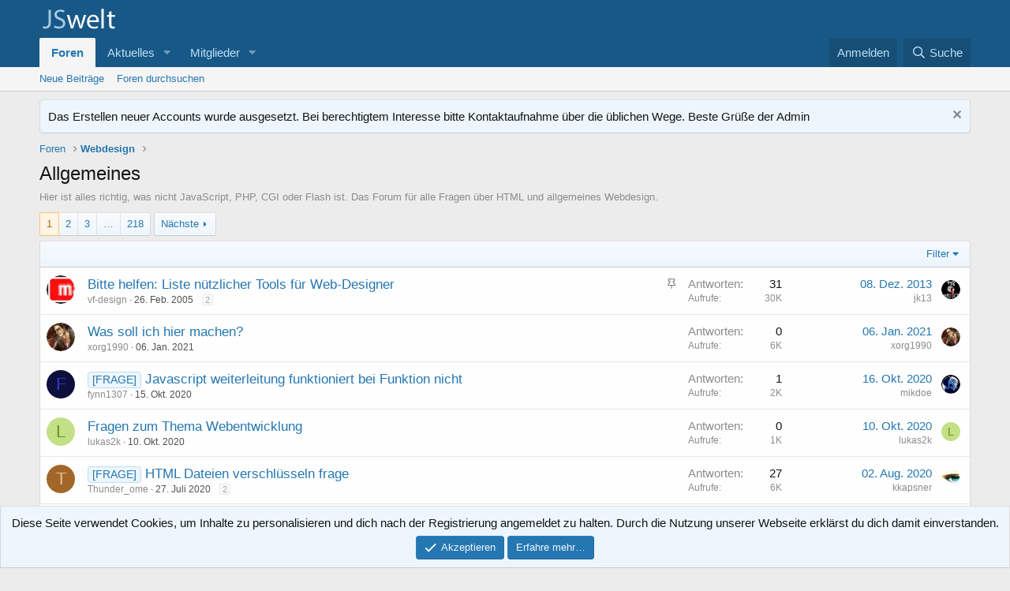

--- FILE ---
content_type: text/html; charset=utf-8
request_url: https://forum.jswelt.de/forums/allgemeines.3/
body_size: 18198
content:
<!DOCTYPE html>
<html id="XF" lang="de-DE" dir="LTR"
	data-app="public"
	data-template="forum_view"
	data-container-key="node-3"
	data-content-key="forum-3"
	data-logged-in="false"
	data-cookie-prefix="xf_"
	data-csrf="1768861546,1f39fad83eecdf59195970a1688428fe"
	class="has-no-js template-forum_view"
	 data-run-jobs="">
<head>
	<meta charset="utf-8" />
	<meta http-equiv="X-UA-Compatible" content="IE=Edge" />
	<meta name="viewport" content="width=device-width, initial-scale=1, viewport-fit=cover">

	
	
	

	<title>Allgemeines | jswelt.de - Forum</title>

	<link rel="manifest" href="/webmanifest.php">
	
		<meta name="theme-color" content="#185886" />
	

	<meta name="apple-mobile-web-app-title" content="jswelt.de - Forum">
	

	
		<link rel="canonical" href="https://forum.jswelt.de/forums/allgemeines.3/" />
	
		<link rel="alternate" type="application/rss+xml" title="RSS-Feed für Allgemeines" href="/forums/allgemeines.3/index.rss" />
	
		<link rel="next" href="/forums/allgemeines.3/page-2" />
	

	
		
	
	
	<meta property="og:site_name" content="jswelt.de - Forum" />


	
	
		
	
	
	<meta property="og:type" content="website" />


	
	
		
	
	
	
		<meta property="og:title" content="Allgemeines" />
		<meta property="twitter:title" content="Allgemeines" />
	


	
	
		
	
	
	
		<meta name="description" content="Hier ist alles richtig, was nicht JavaScript, PHP, CGI oder Flash ist.
Das Forum für alle Fragen über HTML und allgemeines Webdesign." />
		<meta property="og:description" content="Hier ist alles richtig, was nicht JavaScript, PHP, CGI oder Flash ist.
Das Forum für alle Fragen über HTML und allgemeines Webdesign." />
		<meta property="twitter:description" content="Hier ist alles richtig, was nicht JavaScript, PHP, CGI oder Flash ist.
Das Forum für alle Fragen über HTML und allgemeines Webdesign." />
	


	
	
		
	
	
	<meta property="og:url" content="https://forum.jswelt.de/forums/allgemeines.3/" />


	
	

	
	

	


	<link rel="preload" href="/styles/fonts/fa/fa-regular-400.woff2?_v=5.15.3" as="font" type="font/woff2" crossorigin="anonymous" />


	<link rel="preload" href="/styles/fonts/fa/fa-solid-900.woff2?_v=5.15.3" as="font" type="font/woff2" crossorigin="anonymous" />


<link rel="preload" href="/styles/fonts/fa/fa-brands-400.woff2?_v=5.15.3" as="font" type="font/woff2" crossorigin="anonymous" />

	<link rel="stylesheet" href="/css.php?css=public%3Anormalize.css%2Cpublic%3Afa.css%2Cpublic%3Acore.less%2Cpublic%3Aapp.less&amp;s=1&amp;l=2&amp;d=1706944362&amp;k=1e24919f9db6bd8fb00e6f05450c6a7c97222710" />

	<link rel="stylesheet" href="/css.php?css=public%3Anotices.less%2Cpublic%3Astructured_list.less%2Cpublic%3Aextra.less&amp;s=1&amp;l=2&amp;d=1706944362&amp;k=0e9909c428c76f18c7438bf473319f84b4484c42" />

	
		<script src="/js/xf/preamble.min.js?_v=350406cb"></script>
	


	
	
	<script async src="https://www.googletagmanager.com/gtag/js?id=UA-86555-3"></script>
	<script>
		window.dataLayer = window.dataLayer || [];
		function gtag(){dataLayer.push(arguments);}
		gtag('js', new Date());
		gtag('config', 'UA-86555-3', {
			// 
			
			
		});
	</script>

</head>
<body data-template="forum_view">

<div class="p-pageWrapper" id="top">





<header class="p-header" id="header">
	<div class="p-header-inner">
		<div class="p-header-content">

			<div class="p-header-logo p-header-logo--image">
				<a href="/">
					<img src="/styles/default/xenforo/jswelt-logo.png" srcset="" alt="jswelt.de - Forum"
						width="" height="" />
				</a>
			</div>

			
		</div>
	</div>
</header>





	<div class="p-navSticky p-navSticky--primary" data-xf-init="sticky-header">
		
	<nav class="p-nav">
		<div class="p-nav-inner">
			<button type="button" class="button--plain p-nav-menuTrigger button" data-xf-click="off-canvas" data-menu=".js-headerOffCanvasMenu" tabindex="0" aria-label="Menü"><span class="button-text">
				<i aria-hidden="true"></i>
			</span></button>

			<div class="p-nav-smallLogo">
				<a href="/">
					<img src="/styles/default/xenforo/jswelt-logo.png" srcset="" alt="jswelt.de - Forum"
						width="" height="" />
				</a>
			</div>

			<div class="p-nav-scroller hScroller" data-xf-init="h-scroller" data-auto-scroll=".p-navEl.is-selected">
				<div class="hScroller-scroll">
					<ul class="p-nav-list js-offCanvasNavSource">
					
						<li>
							
	<div class="p-navEl is-selected" data-has-children="true">
		

			
	
	<a href="/"
		class="p-navEl-link p-navEl-link--splitMenu "
		
		
		data-nav-id="forums">Foren</a>


			<a data-xf-key="1"
				data-xf-click="menu"
				data-menu-pos-ref="< .p-navEl"
				class="p-navEl-splitTrigger"
				role="button"
				tabindex="0"
				aria-label="Toggle erweitert"
				aria-expanded="false"
				aria-haspopup="true"></a>

		
		
			<div class="menu menu--structural" data-menu="menu" aria-hidden="true">
				<div class="menu-content">
					
						
	
	
	<a href="/whats-new/posts/"
		class="menu-linkRow u-indentDepth0 js-offCanvasCopy "
		
		
		data-nav-id="newPosts">Neue Beiträge</a>

	

					
						
	
	
	<a href="/search/?type=post"
		class="menu-linkRow u-indentDepth0 js-offCanvasCopy "
		
		
		data-nav-id="searchForums">Foren durchsuchen</a>

	

					
				</div>
			</div>
		
	</div>

						</li>
					
						<li>
							
	<div class="p-navEl " data-has-children="true">
		

			
	
	<a href="/whats-new/"
		class="p-navEl-link p-navEl-link--splitMenu "
		
		
		data-nav-id="whatsNew">Aktuelles</a>


			<a data-xf-key="2"
				data-xf-click="menu"
				data-menu-pos-ref="< .p-navEl"
				class="p-navEl-splitTrigger"
				role="button"
				tabindex="0"
				aria-label="Toggle erweitert"
				aria-expanded="false"
				aria-haspopup="true"></a>

		
		
			<div class="menu menu--structural" data-menu="menu" aria-hidden="true">
				<div class="menu-content">
					
						
	
	
	<a href="/whats-new/posts/"
		class="menu-linkRow u-indentDepth0 js-offCanvasCopy "
		 rel="nofollow"
		
		data-nav-id="whatsNewPosts">Neue Beiträge</a>

	

					
						
	
	
	<a href="/whats-new/latest-activity"
		class="menu-linkRow u-indentDepth0 js-offCanvasCopy "
		 rel="nofollow"
		
		data-nav-id="latestActivity">Neueste Aktivitäten</a>

	

					
				</div>
			</div>
		
	</div>

						</li>
					
						<li>
							
	<div class="p-navEl " data-has-children="true">
		

			
	
	<a href="/members/"
		class="p-navEl-link p-navEl-link--splitMenu "
		
		
		data-nav-id="members">Mitglieder</a>


			<a data-xf-key="3"
				data-xf-click="menu"
				data-menu-pos-ref="< .p-navEl"
				class="p-navEl-splitTrigger"
				role="button"
				tabindex="0"
				aria-label="Toggle erweitert"
				aria-expanded="false"
				aria-haspopup="true"></a>

		
		
			<div class="menu menu--structural" data-menu="menu" aria-hidden="true">
				<div class="menu-content">
					
						
	
	
	<a href="/online/"
		class="menu-linkRow u-indentDepth0 js-offCanvasCopy "
		
		
		data-nav-id="currentVisitors">Zurzeit aktive Besucher</a>

	

					
				</div>
			</div>
		
	</div>

						</li>
					
					</ul>
				</div>
			</div>

			<div class="p-nav-opposite">
				<div class="p-navgroup p-account p-navgroup--guest">
					
						<a href="/login/" class="p-navgroup-link p-navgroup-link--textual p-navgroup-link--logIn"
							data-xf-click="overlay" data-follow-redirects="on">
							<span class="p-navgroup-linkText">Anmelden</span>
						</a>
						
					
				</div>

				<div class="p-navgroup p-discovery">
					<a href="/whats-new/"
						class="p-navgroup-link p-navgroup-link--iconic p-navgroup-link--whatsnew"
						aria-label="Aktuelles"
						title="Aktuelles">
						<i aria-hidden="true"></i>
						<span class="p-navgroup-linkText">Aktuelles</span>
					</a>

					
						<a href="/search/"
							class="p-navgroup-link p-navgroup-link--iconic p-navgroup-link--search"
							data-xf-click="menu"
							data-xf-key="/"
							aria-label="Suche"
							aria-expanded="false"
							aria-haspopup="true"
							title="Suche">
							<i aria-hidden="true"></i>
							<span class="p-navgroup-linkText">Suche</span>
						</a>
						<div class="menu menu--structural menu--wide" data-menu="menu" aria-hidden="true">
							<form action="/search/search" method="post"
								class="menu-content"
								data-xf-init="quick-search">

								<h3 class="menu-header">Suche</h3>
								
								<div class="menu-row">
									
										<div class="inputGroup inputGroup--joined">
											<input type="text" class="input" name="keywords" placeholder="Suche…" aria-label="Suche" data-menu-autofocus="true" />
											
			<select name="constraints" class="js-quickSearch-constraint input" aria-label="Suchen in">
				<option value="">Überall</option>
<option value="{&quot;search_type&quot;:&quot;post&quot;}">Themen</option>
<option value="{&quot;search_type&quot;:&quot;post&quot;,&quot;c&quot;:{&quot;nodes&quot;:[3],&quot;child_nodes&quot;:1}}">Dieses Forum</option>

			</select>
		
										</div>
									
								</div>

								
								<div class="menu-row">
									<label class="iconic"><input type="checkbox"  name="c[title_only]" value="1" /><i aria-hidden="true"></i><span class="iconic-label">Nur Titel durchsuchen</span></label>

								</div>
								
								<div class="menu-row">
									<div class="inputGroup">
										<span class="inputGroup-text" id="ctrl_search_menu_by_member">Von:</span>
										<input type="text" class="input" name="c[users]" data-xf-init="auto-complete" placeholder="Mitglied" aria-labelledby="ctrl_search_menu_by_member" />
									</div>
								</div>
								<div class="menu-footer">
									<span class="menu-footer-controls">
										<button type="submit" class="button--primary button button--icon button--icon--search"><span class="button-text">Suche</span></button>
										<a href="/search/" class="button"><span class="button-text">Erweiterte Suche…</span></a>
									</span>
								</div>

								<input type="hidden" name="_xfToken" value="1768861546,1f39fad83eecdf59195970a1688428fe" />
							</form>
						</div>
					
				</div>
			</div>
		</div>
	</nav>

	</div>
	
	
		<div class="p-sectionLinks">
			<div class="p-sectionLinks-inner hScroller" data-xf-init="h-scroller">
				<div class="hScroller-scroll">
					<ul class="p-sectionLinks-list">
					
						<li>
							
	<div class="p-navEl " >
		

			
	
	<a href="/whats-new/posts/"
		class="p-navEl-link "
		
		data-xf-key="alt+1"
		data-nav-id="newPosts">Neue Beiträge</a>


			

		
		
	</div>

						</li>
					
						<li>
							
	<div class="p-navEl " >
		

			
	
	<a href="/search/?type=post"
		class="p-navEl-link "
		
		data-xf-key="alt+2"
		data-nav-id="searchForums">Foren durchsuchen</a>


			

		
		
	</div>

						</li>
					
					</ul>
				</div>
			</div>
		</div>
	



<div class="offCanvasMenu offCanvasMenu--nav js-headerOffCanvasMenu" data-menu="menu" aria-hidden="true" data-ocm-builder="navigation">
	<div class="offCanvasMenu-backdrop" data-menu-close="true"></div>
	<div class="offCanvasMenu-content">
		<div class="offCanvasMenu-header">
			Menü
			<a class="offCanvasMenu-closer" data-menu-close="true" role="button" tabindex="0" aria-label="Schließen"></a>
		</div>
		
			<div class="p-offCanvasRegisterLink">
				<div class="offCanvasMenu-linkHolder">
					<a href="/login/" class="offCanvasMenu-link" data-xf-click="overlay" data-menu-close="true">
						Anmelden
					</a>
				</div>
				<hr class="offCanvasMenu-separator" />
				
			</div>
		
		<div class="js-offCanvasNavTarget"></div>
		<div class="offCanvasMenu-installBanner js-installPromptContainer" style="display: none;" data-xf-init="install-prompt">
			<div class="offCanvasMenu-installBanner-header">App installieren</div>
			<button type="button" class="js-installPromptButton button"><span class="button-text">Installieren</span></button>
			<template class="js-installTemplateIOS">
				<div class="overlay-title">How to install the app on iOS</div>
				<div class="block-body">
					<div class="block-row">
						<p>
							Follow along with the video below to see how to install our site as a web app on your home screen.
						</p>
						<p style="text-align: center">
							<img src="/styles/default/xenforo/add_to_home.gif" width="222" height="480" />
						</p>
						<p>
							<small><strong>Anmerkung:</strong> This feature currently requires accessing the site using the built-in Safari browser.</small>
						</p>
					</div>
				</div>
			</template>
		</div>
	</div>
</div>

<div class="p-body">
	<div class="p-body-inner">
		<!--XF:EXTRA_OUTPUT-->

		
			
	
		
		
		

		<ul class="notices notices--block  js-notices"
			data-xf-init="notices"
			data-type="block"
			data-scroll-interval="6">

			
				
	<li class="notice js-notice notice--primary"
		data-notice-id="26"
		data-delay-duration="0"
		data-display-duration="0"
		data-auto-dismiss=""
		data-visibility="">

		
		<div class="notice-content">
			
				<a href="/account/dismiss-notice?notice_id=26" class="notice-dismiss js-noticeDismiss" data-xf-init="tooltip" title="Information verwerfen"></a>
			
			Das Erstellen neuer Accounts wurde ausgesetzt. Bei berechtigtem Interesse bitte Kontaktaufnahme über die üblichen Wege.
Beste Grüße
der Admin
		</div>
	</li>

			
		</ul>
	

		

		

		
		
	
		<ul class="p-breadcrumbs "
			itemscope itemtype="https://schema.org/BreadcrumbList">
		
			

			
			

			
				
				
	<li itemprop="itemListElement" itemscope itemtype="https://schema.org/ListItem">
		<a href="/" itemprop="item">
			<span itemprop="name">Foren</span>
		</a>
		<meta itemprop="position" content="1" />
	</li>

			

			
			
				
				
	<li itemprop="itemListElement" itemscope itemtype="https://schema.org/ListItem">
		<a href="/#webdesign.19" itemprop="item">
			<span itemprop="name">Webdesign</span>
		</a>
		<meta itemprop="position" content="2" />
	</li>

			

		
		</ul>
	

		

	
	<!-- Matomo -->
	<script>
	  var _paq = window._paq = window._paq || [];
	  /* tracker methods like "setCustomDimension" should be called before "trackPageView" */
	  _paq.push(['trackPageView']);
	  _paq.push(['enableLinkTracking']);
	  (function() {
	    var u="//www.powercount.com/";
	    _paq.push(['setTrackerUrl', u+'matomo.php']);
	    _paq.push(['setSiteId', '3']);
	    var d=document, g=d.createElement('script'), s=d.getElementsByTagName('script')[0];
	    g.async=true; g.src=u+'matomo.js'; s.parentNode.insertBefore(g,s);
	  })();
	</script>
	<!-- End Matomo Code -->



		
	<noscript class="js-jsWarning"><div class="blockMessage blockMessage--important blockMessage--iconic u-noJsOnly">JavaScript ist deaktiviert. Für eine bessere Darstellung aktiviere bitte JavaScript in deinem Browser, bevor du fortfährst.</div></noscript>

		
	<div class="blockMessage blockMessage--important blockMessage--iconic js-browserWarning" style="display: none">Du verwendest einen veralteten Browser. Es ist möglich, dass diese oder andere Websites nicht korrekt angezeigt werden.<br />Du solltest ein Upgrade durchführen oder einen <a href="https://www.google.com/chrome/browser/" target="_blank">alternativen Browser</a> verwenden.</div>


		
			<div class="p-body-header">
			
				
					<div class="p-title ">
					
						
							<h1 class="p-title-value">Allgemeines</h1>
						
						
					
					</div>
				

				
					<div class="p-description">Hier ist alles richtig, was nicht JavaScript, PHP, CGI oder Flash ist.
Das Forum für alle Fragen über HTML und allgemeines Webdesign.</div>
				
			
			</div>
		

		<div class="p-body-main  ">
			
			<div class="p-body-contentCol"></div>
			

			

			<div class="p-body-content">
				
				<div class="p-body-pageContent">







	
	
	






	

	
		
	

















<div class="block " data-xf-init="" data-type="thread" data-href="/inline-mod/">

	<div class="block-outer"><div class="block-outer-main"><nav class="pageNavWrapper pageNavWrapper--mixed ">



<div class="pageNav  pageNav--skipEnd">
	

	<ul class="pageNav-main">
		

	
		<li class="pageNav-page pageNav-page--current "><a href="/forums/allgemeines.3/">1</a></li>
	


		

		
			

	
		<li class="pageNav-page pageNav-page--later"><a href="/forums/allgemeines.3/page-2">2</a></li>
	

		
			

	
		<li class="pageNav-page pageNav-page--later"><a href="/forums/allgemeines.3/page-3">3</a></li>
	

		

		
			
				<li class="pageNav-page pageNav-page--skip pageNav-page--skipEnd">
					<a data-xf-init="tooltip" title="Wechsle zu Seite"
						data-xf-click="menu"
						role="button" tabindex="0" aria-expanded="false" aria-haspopup="true">…</a>
					

	<div class="menu menu--pageJump" data-menu="menu" aria-hidden="true">
		<div class="menu-content">
			<h4 class="menu-header">Wechsle zu Seite</h4>
			<div class="menu-row" data-xf-init="page-jump" data-page-url="/forums/allgemeines.3/page-%page%">
				<div class="inputGroup inputGroup--numbers">
					<div class="inputGroup inputGroup--numbers inputNumber" data-xf-init="number-box"><input type="number" pattern="\d*" class="input input--number js-numberBoxTextInput input input--numberNarrow js-pageJumpPage" value="4"  min="1" max="218" step="1" required="required" data-menu-autofocus="true" /></div>
					<span class="inputGroup-text"><button type="button" class="js-pageJumpGo button"><span class="button-text">Weiter</span></button></span>
				</div>
			</div>
		</div>
	</div>

				</li>
			
		

		

	
		<li class="pageNav-page "><a href="/forums/allgemeines.3/page-218">218</a></li>
	

	</ul>

	
		<a href="/forums/allgemeines.3/page-2" class="pageNav-jump pageNav-jump--next">Nächste</a>
	
</div>

<div class="pageNavSimple">
	

	<a class="pageNavSimple-el pageNavSimple-el--current"
		data-xf-init="tooltip" title="Wechsle zu Seite"
		data-xf-click="menu" role="button" tabindex="0" aria-expanded="false" aria-haspopup="true">
		1 von 218
	</a>
	

	<div class="menu menu--pageJump" data-menu="menu" aria-hidden="true">
		<div class="menu-content">
			<h4 class="menu-header">Wechsle zu Seite</h4>
			<div class="menu-row" data-xf-init="page-jump" data-page-url="/forums/allgemeines.3/page-%page%">
				<div class="inputGroup inputGroup--numbers">
					<div class="inputGroup inputGroup--numbers inputNumber" data-xf-init="number-box"><input type="number" pattern="\d*" class="input input--number js-numberBoxTextInput input input--numberNarrow js-pageJumpPage" value="1"  min="1" max="218" step="1" required="required" data-menu-autofocus="true" /></div>
					<span class="inputGroup-text"><button type="button" class="js-pageJumpGo button"><span class="button-text">Weiter</span></button></span>
				</div>
			</div>
		</div>
	</div>


	
		<a href="/forums/allgemeines.3/page-2" class="pageNavSimple-el pageNavSimple-el--next">
			Nächste <i aria-hidden="true"></i>
		</a>
		<a href="/forums/allgemeines.3/page-218"
			class="pageNavSimple-el pageNavSimple-el--last"
			data-xf-init="tooltip" title="Letzte">
			<i aria-hidden="true"></i> <span class="u-srOnly">Letzte</span>
		</a>
	
</div>

</nav>



</div></div>

	<div class="block-container">

		
			<div class="block-filterBar">
				<div class="filterBar">
					

					<a class="filterBar-menuTrigger" data-xf-click="menu" role="button" tabindex="0" aria-expanded="false" aria-haspopup="true">Filter</a>
					<div class="menu menu--wide" data-menu="menu" aria-hidden="true"
						data-href="/forums/allgemeines.3/filters"
						data-load-target=".js-filterMenuBody">
						<div class="menu-content">
							<h4 class="menu-header">Filtern auf:</h4>
							<div class="js-filterMenuBody">
								<div class="menu-row">Laden…</div>
							</div>
						</div>
					</div>
				</div>
			</div>
		

		

		<div class="block-body">
			
				<div class="structItemContainer">
					

	

	



					
						
							<div class="structItemContainer-group structItemContainer-group--sticky">
								
									

	

	<div class="structItem structItem--thread js-inlineModContainer js-threadListItem-22891" data-author="vf-design">

	
		<div class="structItem-cell structItem-cell--icon">
			<div class="structItem-iconContainer">
				<a href="/members/vf-design.7233/" class="avatar avatar--s" data-user-id="7233" data-xf-init="member-tooltip">
			<img src="/data/avatars/s/7/7233.jpg?1671603935"  alt="vf-design" class="avatar-u7233-s" width="48" height="48" loading="lazy" /> 
		</a>
				
			</div>
		</div>
	

	
		<div class="structItem-cell structItem-cell--main" data-xf-init="touch-proxy">
			
				<ul class="structItem-statuses">
				
				
					
					
					
					
					

					
						
							<li>
								<i class="structItem-status structItem-status--sticky" aria-hidden="true" title="Angepinnt"></i>
								<span class="u-srOnly">Angepinnt</span>
							</li>
						
					

					
					

					
					
						
							
						
					
				
				
				</ul>
			

			<div class="structItem-title">
				
				
				<a href="/threads/bitte-helfen-liste-n%C3%BCtzlicher-tools-f%C3%BCr-web-designer.22891/" class="" data-tp-primary="on" data-xf-init="preview-tooltip" data-preview-url="/threads/bitte-helfen-liste-n%C3%BCtzlicher-tools-f%C3%BCr-web-designer.22891/preview">Bitte helfen: Liste nützlicher Tools für Web-Designer</a>
			</div>

			<div class="structItem-minor">
				

				
					<ul class="structItem-parts">
						<li><a href="/members/vf-design.7233/" class="username " dir="auto" data-user-id="7233" data-xf-init="member-tooltip">vf-design</a></li>
						<li class="structItem-startDate"><a href="/threads/bitte-helfen-liste-n%C3%BCtzlicher-tools-f%C3%BCr-web-designer.22891/" rel="nofollow"><time  class="u-dt" dir="auto" datetime="2005-02-26T14:46:04+0100" data-time="1109425564" data-date-string="26. Feb. 2005" data-time-string="14:46" title="26. Feb. 2005 um 14:46">26. Feb. 2005</time></a></li>
						
					</ul>

					
						<span class="structItem-pageJump">
						
							<a href="/threads/bitte-helfen-liste-n%C3%BCtzlicher-tools-f%C3%BCr-web-designer.22891/page-2">2</a>
						
						</span>
					
				
			</div>
		</div>
	

	
		<div class="structItem-cell structItem-cell--meta" title="Reaktionspunkte erster Beitrag: 0">
			<dl class="pairs pairs--justified">
				<dt>Antworten</dt>
				<dd>31</dd>
			</dl>
			<dl class="pairs pairs--justified structItem-minor">
				<dt>Aufrufe</dt>
				<dd>30K</dd>
			</dl>
		</div>
	

	
		<div class="structItem-cell structItem-cell--latest">
			
				<a href="/threads/bitte-helfen-liste-n%C3%BCtzlicher-tools-f%C3%BCr-web-designer.22891/latest" rel="nofollow"><time  class="structItem-latestDate u-dt" dir="auto" datetime="2013-12-08T12:34:17+0100" data-time="1386502457" data-date-string="08. Dez. 2013" data-time-string="12:34" title="08. Dez. 2013 um 12:34">08. Dez. 2013</time></a>
				<div class="structItem-minor">
					
						<a href="/members/jk13.39214/" class="username " dir="auto" data-user-id="39214" data-xf-init="member-tooltip">jk13</a>
					
				</div>
			
		</div>
	

	
		<div class="structItem-cell structItem-cell--icon structItem-cell--iconEnd">
			<div class="structItem-iconContainer">
				
					<a href="/members/jk13.39214/" class="avatar avatar--xxs" data-user-id="39214" data-xf-init="member-tooltip">
			<img src="/data/avatars/s/39/39214.jpg?1671604013"  alt="jk13" class="avatar-u39214-s" width="48" height="48" loading="lazy" /> 
		</a>
				
			</div>
		</div>
	

	</div>

								
							</div>

							
						

						<div class="structItemContainer-group js-threadList">
							
								
									

	

	<div class="structItem structItem--thread js-inlineModContainer js-threadListItem-65161" data-author="xorg1990">

	
		<div class="structItem-cell structItem-cell--icon">
			<div class="structItem-iconContainer">
				<a href="/members/xorg1990.39310/" class="avatar avatar--s" data-user-id="39310" data-xf-init="member-tooltip">
			<img src="/data/avatars/s/39/39310.jpg?1671604013" srcset="/data/avatars/m/39/39310.jpg?1671604013 2x" alt="xorg1990" class="avatar-u39310-s" width="48" height="48" loading="lazy" /> 
		</a>
				
			</div>
		</div>
	

	
		<div class="structItem-cell structItem-cell--main" data-xf-init="touch-proxy">
			

			<div class="structItem-title">
				
				
				<a href="/threads/was-soll-ich-hier-machen.65161/" class="" data-tp-primary="on" data-xf-init="preview-tooltip" data-preview-url="/threads/was-soll-ich-hier-machen.65161/preview">Was soll ich hier machen?</a>
			</div>

			<div class="structItem-minor">
				

				
					<ul class="structItem-parts">
						<li><a href="/members/xorg1990.39310/" class="username " dir="auto" data-user-id="39310" data-xf-init="member-tooltip">xorg1990</a></li>
						<li class="structItem-startDate"><a href="/threads/was-soll-ich-hier-machen.65161/" rel="nofollow"><time  class="u-dt" dir="auto" datetime="2021-01-06T10:43:51+0100" data-time="1609926231" data-date-string="06. Jan. 2021" data-time-string="10:43" title="06. Jan. 2021 um 10:43">06. Jan. 2021</time></a></li>
						
					</ul>

					
				
			</div>
		</div>
	

	
		<div class="structItem-cell structItem-cell--meta" title="Reaktionspunkte erster Beitrag: 0">
			<dl class="pairs pairs--justified">
				<dt>Antworten</dt>
				<dd>0</dd>
			</dl>
			<dl class="pairs pairs--justified structItem-minor">
				<dt>Aufrufe</dt>
				<dd>6K</dd>
			</dl>
		</div>
	

	
		<div class="structItem-cell structItem-cell--latest">
			
				<a href="/threads/was-soll-ich-hier-machen.65161/latest" rel="nofollow"><time  class="structItem-latestDate u-dt" dir="auto" datetime="2021-01-06T10:43:51+0100" data-time="1609926231" data-date-string="06. Jan. 2021" data-time-string="10:43" title="06. Jan. 2021 um 10:43">06. Jan. 2021</time></a>
				<div class="structItem-minor">
					
						<a href="/members/xorg1990.39310/" class="username " dir="auto" data-user-id="39310" data-xf-init="member-tooltip">xorg1990</a>
					
				</div>
			
		</div>
	

	
		<div class="structItem-cell structItem-cell--icon structItem-cell--iconEnd">
			<div class="structItem-iconContainer">
				
					<a href="/members/xorg1990.39310/" class="avatar avatar--xxs" data-user-id="39310" data-xf-init="member-tooltip">
			<img src="/data/avatars/s/39/39310.jpg?1671604013"  alt="xorg1990" class="avatar-u39310-s" width="48" height="48" loading="lazy" /> 
		</a>
				
			</div>
		</div>
	

	</div>

								
									

	

	<div class="structItem structItem--thread is-prefix2 js-inlineModContainer js-threadListItem-65112" data-author="fynn1307">

	
		<div class="structItem-cell structItem-cell--icon">
			<div class="structItem-iconContainer">
				<a href="/members/fynn1307.43062/" class="avatar avatar--s avatar--default avatar--default--dynamic" data-user-id="43062" data-xf-init="member-tooltip" style="background-color: #0f0f3d; color: #3333cc">
			<span class="avatar-u43062-s" role="img" aria-label="fynn1307">F</span> 
		</a>
				
			</div>
		</div>
	

	
		<div class="structItem-cell structItem-cell--main" data-xf-init="touch-proxy">
			

			<div class="structItem-title">
				
				
					
						<a href="/forums/allgemeines.3/?prefix_id=2" class="labelLink" rel="nofollow"><span class="label label--primary" dir="auto">[FRAGE]</span></a>
					
				
				<a href="/threads/javascript-weiterleitung-funktioniert-bei-funktion-nicht.65112/" class="" data-tp-primary="on" data-xf-init="preview-tooltip" data-preview-url="/threads/javascript-weiterleitung-funktioniert-bei-funktion-nicht.65112/preview">Javascript weiterleitung funktioniert bei Funktion nicht</a>
			</div>

			<div class="structItem-minor">
				

				
					<ul class="structItem-parts">
						<li><a href="/members/fynn1307.43062/" class="username " dir="auto" data-user-id="43062" data-xf-init="member-tooltip">fynn1307</a></li>
						<li class="structItem-startDate"><a href="/threads/javascript-weiterleitung-funktioniert-bei-funktion-nicht.65112/" rel="nofollow"><time  class="u-dt" dir="auto" datetime="2020-10-15T09:35:53+0200" data-time="1602747353" data-date-string="15. Okt. 2020" data-time-string="09:35" title="15. Okt. 2020 um 09:35">15. Okt. 2020</time></a></li>
						
					</ul>

					
				
			</div>
		</div>
	

	
		<div class="structItem-cell structItem-cell--meta" title="Reaktionspunkte erster Beitrag: 0">
			<dl class="pairs pairs--justified">
				<dt>Antworten</dt>
				<dd>1</dd>
			</dl>
			<dl class="pairs pairs--justified structItem-minor">
				<dt>Aufrufe</dt>
				<dd>2K</dd>
			</dl>
		</div>
	

	
		<div class="structItem-cell structItem-cell--latest">
			
				<a href="/threads/javascript-weiterleitung-funktioniert-bei-funktion-nicht.65112/latest" rel="nofollow"><time  class="structItem-latestDate u-dt" dir="auto" datetime="2020-10-16T08:53:26+0200" data-time="1602831206" data-date-string="16. Okt. 2020" data-time-string="08:53" title="16. Okt. 2020 um 08:53">16. Okt. 2020</time></a>
				<div class="structItem-minor">
					
						<a href="/members/mikdoe.29296/" class="username " dir="auto" data-user-id="29296" data-xf-init="member-tooltip"><span class="username--moderator">mikdoe</span></a>
					
				</div>
			
		</div>
	

	
		<div class="structItem-cell structItem-cell--icon structItem-cell--iconEnd">
			<div class="structItem-iconContainer">
				
					<a href="/members/mikdoe.29296/" class="avatar avatar--xxs" data-user-id="29296" data-xf-init="member-tooltip">
			<img src="/data/avatars/s/29/29296.jpg?1671603986"  alt="mikdoe" class="avatar-u29296-s" width="48" height="48" loading="lazy" /> 
		</a>
				
			</div>
		</div>
	

	</div>

								
									

	

	<div class="structItem structItem--thread js-inlineModContainer js-threadListItem-65108" data-author="lukas2k">

	
		<div class="structItem-cell structItem-cell--icon">
			<div class="structItem-iconContainer">
				<a href="/members/lukas2k.43055/" class="avatar avatar--s avatar--default avatar--default--dynamic" data-user-id="43055" data-xf-init="member-tooltip" style="background-color: #c2e085; color: #6b8f24">
			<span class="avatar-u43055-s" role="img" aria-label="lukas2k">L</span> 
		</a>
				
			</div>
		</div>
	

	
		<div class="structItem-cell structItem-cell--main" data-xf-init="touch-proxy">
			

			<div class="structItem-title">
				
				
				<a href="/threads/fragen-zum-thema-webentwicklung.65108/" class="" data-tp-primary="on" data-xf-init="preview-tooltip" data-preview-url="/threads/fragen-zum-thema-webentwicklung.65108/preview">Fragen zum Thema Webentwicklung</a>
			</div>

			<div class="structItem-minor">
				

				
					<ul class="structItem-parts">
						<li><a href="/members/lukas2k.43055/" class="username " dir="auto" data-user-id="43055" data-xf-init="member-tooltip">lukas2k</a></li>
						<li class="structItem-startDate"><a href="/threads/fragen-zum-thema-webentwicklung.65108/" rel="nofollow"><time  class="u-dt" dir="auto" datetime="2020-10-10T18:43:18+0200" data-time="1602348198" data-date-string="10. Okt. 2020" data-time-string="18:43" title="10. Okt. 2020 um 18:43">10. Okt. 2020</time></a></li>
						
					</ul>

					
				
			</div>
		</div>
	

	
		<div class="structItem-cell structItem-cell--meta" title="Reaktionspunkte erster Beitrag: 0">
			<dl class="pairs pairs--justified">
				<dt>Antworten</dt>
				<dd>0</dd>
			</dl>
			<dl class="pairs pairs--justified structItem-minor">
				<dt>Aufrufe</dt>
				<dd>1K</dd>
			</dl>
		</div>
	

	
		<div class="structItem-cell structItem-cell--latest">
			
				<a href="/threads/fragen-zum-thema-webentwicklung.65108/latest" rel="nofollow"><time  class="structItem-latestDate u-dt" dir="auto" datetime="2020-10-10T18:43:18+0200" data-time="1602348198" data-date-string="10. Okt. 2020" data-time-string="18:43" title="10. Okt. 2020 um 18:43">10. Okt. 2020</time></a>
				<div class="structItem-minor">
					
						<a href="/members/lukas2k.43055/" class="username " dir="auto" data-user-id="43055" data-xf-init="member-tooltip">lukas2k</a>
					
				</div>
			
		</div>
	

	
		<div class="structItem-cell structItem-cell--icon structItem-cell--iconEnd">
			<div class="structItem-iconContainer">
				
					<a href="/members/lukas2k.43055/" class="avatar avatar--xxs avatar--default avatar--default--dynamic" data-user-id="43055" data-xf-init="member-tooltip" style="background-color: #c2e085; color: #6b8f24">
			<span class="avatar-u43055-s" role="img" aria-label="lukas2k">L</span> 
		</a>
				
			</div>
		</div>
	

	</div>

								
									

	

	<div class="structItem structItem--thread is-prefix2 js-inlineModContainer js-threadListItem-65068" data-author="Thunder_ome">

	
		<div class="structItem-cell structItem-cell--icon">
			<div class="structItem-iconContainer">
				<a href="/members/thunder_ome.41529/" class="avatar avatar--s avatar--default avatar--default--dynamic" data-user-id="41529" data-xf-init="member-tooltip" style="background-color: #a36629; color: #e6bf99">
			<span class="avatar-u41529-s" role="img" aria-label="Thunder_ome">T</span> 
		</a>
				
			</div>
		</div>
	

	
		<div class="structItem-cell structItem-cell--main" data-xf-init="touch-proxy">
			

			<div class="structItem-title">
				
				
					
						<a href="/forums/allgemeines.3/?prefix_id=2" class="labelLink" rel="nofollow"><span class="label label--primary" dir="auto">[FRAGE]</span></a>
					
				
				<a href="/threads/html-dateien-verschl%C3%BCsseln-frage.65068/" class="" data-tp-primary="on" data-xf-init="preview-tooltip" data-preview-url="/threads/html-dateien-verschl%C3%BCsseln-frage.65068/preview">HTML Dateien verschlüsseln frage</a>
			</div>

			<div class="structItem-minor">
				

				
					<ul class="structItem-parts">
						<li><a href="/members/thunder_ome.41529/" class="username " dir="auto" data-user-id="41529" data-xf-init="member-tooltip">Thunder_ome</a></li>
						<li class="structItem-startDate"><a href="/threads/html-dateien-verschl%C3%BCsseln-frage.65068/" rel="nofollow"><time  class="u-dt" dir="auto" datetime="2020-07-27T09:06:37+0200" data-time="1595833597" data-date-string="27. Juli 2020" data-time-string="09:06" title="27. Juli 2020 um 09:06">27. Juli 2020</time></a></li>
						
					</ul>

					
						<span class="structItem-pageJump">
						
							<a href="/threads/html-dateien-verschl%C3%BCsseln-frage.65068/page-2">2</a>
						
						</span>
					
				
			</div>
		</div>
	

	
		<div class="structItem-cell structItem-cell--meta" title="Reaktionspunkte erster Beitrag: 0">
			<dl class="pairs pairs--justified">
				<dt>Antworten</dt>
				<dd>27</dd>
			</dl>
			<dl class="pairs pairs--justified structItem-minor">
				<dt>Aufrufe</dt>
				<dd>6K</dd>
			</dl>
		</div>
	

	
		<div class="structItem-cell structItem-cell--latest">
			
				<a href="/threads/html-dateien-verschl%C3%BCsseln-frage.65068/latest" rel="nofollow"><time  class="structItem-latestDate u-dt" dir="auto" datetime="2020-08-02T14:17:52+0200" data-time="1596370672" data-date-string="02. Aug. 2020" data-time-string="14:17" title="02. Aug. 2020 um 14:17">02. Aug. 2020</time></a>
				<div class="structItem-minor">
					
						<a href="/members/kkapsner.22369/" class="username " dir="auto" data-user-id="22369" data-xf-init="member-tooltip"><span class="username--moderator">kkapsner</span></a>
					
				</div>
			
		</div>
	

	
		<div class="structItem-cell structItem-cell--icon structItem-cell--iconEnd">
			<div class="structItem-iconContainer">
				
					<a href="/members/kkapsner.22369/" class="avatar avatar--xxs" data-user-id="22369" data-xf-init="member-tooltip">
			<img src="/data/avatars/s/22/22369.jpg?1671603969"  alt="kkapsner" class="avatar-u22369-s" width="48" height="48" loading="lazy" /> 
		</a>
				
			</div>
		</div>
	

	</div>

								
									

	

	<div class="structItem structItem--thread js-inlineModContainer js-threadListItem-65067" data-author="stefane9">

	
		<div class="structItem-cell structItem-cell--icon">
			<div class="structItem-iconContainer">
				<a href="/members/stefane9.42946/" class="avatar avatar--s avatar--default avatar--default--dynamic" data-user-id="42946" data-xf-init="member-tooltip" style="background-color: #a3e085; color: #478f24">
			<span class="avatar-u42946-s" role="img" aria-label="stefane9">S</span> 
		</a>
				
			</div>
		</div>
	

	
		<div class="structItem-cell structItem-cell--main" data-xf-init="touch-proxy">
			

			<div class="structItem-title">
				
				
				<a href="/threads/text%C3%A4nderung-wenn-uhrzeit-zwischen-xy.65067/" class="" data-tp-primary="on" data-xf-init="preview-tooltip" data-preview-url="/threads/text%C3%A4nderung-wenn-uhrzeit-zwischen-xy.65067/preview">Textänderung wenn Uhrzeit zwischen XY</a>
			</div>

			<div class="structItem-minor">
				

				
					<ul class="structItem-parts">
						<li><a href="/members/stefane9.42946/" class="username " dir="auto" data-user-id="42946" data-xf-init="member-tooltip">stefane9</a></li>
						<li class="structItem-startDate"><a href="/threads/text%C3%A4nderung-wenn-uhrzeit-zwischen-xy.65067/" rel="nofollow"><time  class="u-dt" dir="auto" datetime="2020-07-26T19:26:07+0200" data-time="1595784367" data-date-string="26. Juli 2020" data-time-string="19:26" title="26. Juli 2020 um 19:26">26. Juli 2020</time></a></li>
						
					</ul>

					
				
			</div>
		</div>
	

	
		<div class="structItem-cell structItem-cell--meta" title="Reaktionspunkte erster Beitrag: 0">
			<dl class="pairs pairs--justified">
				<dt>Antworten</dt>
				<dd>1</dd>
			</dl>
			<dl class="pairs pairs--justified structItem-minor">
				<dt>Aufrufe</dt>
				<dd>1K</dd>
			</dl>
		</div>
	

	
		<div class="structItem-cell structItem-cell--latest">
			
				<a href="/threads/text%C3%A4nderung-wenn-uhrzeit-zwischen-xy.65067/latest" rel="nofollow"><time  class="structItem-latestDate u-dt" dir="auto" datetime="2020-07-27T17:29:17+0200" data-time="1595863757" data-date-string="27. Juli 2020" data-time-string="17:29" title="27. Juli 2020 um 17:29">27. Juli 2020</time></a>
				<div class="structItem-minor">
					
						<a href="/members/kkapsner.22369/" class="username " dir="auto" data-user-id="22369" data-xf-init="member-tooltip"><span class="username--moderator">kkapsner</span></a>
					
				</div>
			
		</div>
	

	
		<div class="structItem-cell structItem-cell--icon structItem-cell--iconEnd">
			<div class="structItem-iconContainer">
				
					<a href="/members/kkapsner.22369/" class="avatar avatar--xxs" data-user-id="22369" data-xf-init="member-tooltip">
			<img src="/data/avatars/s/22/22369.jpg?1671603969"  alt="kkapsner" class="avatar-u22369-s" width="48" height="48" loading="lazy" /> 
		</a>
				
			</div>
		</div>
	

	</div>

								
									

	

	<div class="structItem structItem--thread js-inlineModContainer js-threadListItem-65050" data-author="xorg1990">

	
		<div class="structItem-cell structItem-cell--icon">
			<div class="structItem-iconContainer">
				<a href="/members/xorg1990.39310/" class="avatar avatar--s" data-user-id="39310" data-xf-init="member-tooltip">
			<img src="/data/avatars/s/39/39310.jpg?1671604013" srcset="/data/avatars/m/39/39310.jpg?1671604013 2x" alt="xorg1990" class="avatar-u39310-s" width="48" height="48" loading="lazy" /> 
		</a>
				
			</div>
		</div>
	

	
		<div class="structItem-cell structItem-cell--main" data-xf-init="touch-proxy">
			

			<div class="structItem-title">
				
				
				<a href="/threads/favicon-als-base64-eine-gute-idee.65050/" class="" data-tp-primary="on" data-xf-init="preview-tooltip" data-preview-url="/threads/favicon-als-base64-eine-gute-idee.65050/preview">favicon als base64 eine gute idee?</a>
			</div>

			<div class="structItem-minor">
				

				
					<ul class="structItem-parts">
						<li><a href="/members/xorg1990.39310/" class="username " dir="auto" data-user-id="39310" data-xf-init="member-tooltip">xorg1990</a></li>
						<li class="structItem-startDate"><a href="/threads/favicon-als-base64-eine-gute-idee.65050/" rel="nofollow"><time  class="u-dt" dir="auto" datetime="2020-05-12T10:03:45+0200" data-time="1589270625" data-date-string="12. Mai 2020" data-time-string="10:03" title="12. Mai 2020 um 10:03">12. Mai 2020</time></a></li>
						
					</ul>

					
				
			</div>
		</div>
	

	
		<div class="structItem-cell structItem-cell--meta" title="Reaktionspunkte erster Beitrag: 0">
			<dl class="pairs pairs--justified">
				<dt>Antworten</dt>
				<dd>4</dd>
			</dl>
			<dl class="pairs pairs--justified structItem-minor">
				<dt>Aufrufe</dt>
				<dd>3K</dd>
			</dl>
		</div>
	

	
		<div class="structItem-cell structItem-cell--latest">
			
				<a href="/threads/favicon-als-base64-eine-gute-idee.65050/latest" rel="nofollow"><time  class="structItem-latestDate u-dt" dir="auto" datetime="2020-05-15T10:28:40+0200" data-time="1589531320" data-date-string="15. Mai 2020" data-time-string="10:28" title="15. Mai 2020 um 10:28">15. Mai 2020</time></a>
				<div class="structItem-minor">
					
						<a href="/members/xorg1990.39310/" class="username " dir="auto" data-user-id="39310" data-xf-init="member-tooltip">xorg1990</a>
					
				</div>
			
		</div>
	

	
		<div class="structItem-cell structItem-cell--icon structItem-cell--iconEnd">
			<div class="structItem-iconContainer">
				
					<a href="/members/xorg1990.39310/" class="avatar avatar--xxs" data-user-id="39310" data-xf-init="member-tooltip">
			<img src="/data/avatars/s/39/39310.jpg?1671604013"  alt="xorg1990" class="avatar-u39310-s" width="48" height="48" loading="lazy" /> 
		</a>
				
			</div>
		</div>
	

	</div>

								
									

	

	<div class="structItem structItem--thread is-prefix2 js-inlineModContainer js-threadListItem-64403" data-author="dasmein">

	
		<div class="structItem-cell structItem-cell--icon">
			<div class="structItem-iconContainer">
				<a href="/members/dasmein.41570/" class="avatar avatar--s avatar--default avatar--default--dynamic" data-user-id="41570" data-xf-init="member-tooltip" style="background-color: #adebad; color: #2eb82e">
			<span class="avatar-u41570-s" role="img" aria-label="dasmein">D</span> 
		</a>
				
			</div>
		</div>
	

	
		<div class="structItem-cell structItem-cell--main" data-xf-init="touch-proxy">
			

			<div class="structItem-title">
				
				
					
						<a href="/forums/allgemeines.3/?prefix_id=2" class="labelLink" rel="nofollow"><span class="label label--primary" dir="auto">[FRAGE]</span></a>
					
				
				<a href="/threads/schulprojekt-erweitern-online-quiz-mit-mehreren-clients-was-ben%C3%B6tige-ich.64403/" class="" data-tp-primary="on" data-xf-init="preview-tooltip" data-preview-url="/threads/schulprojekt-erweitern-online-quiz-mit-mehreren-clients-was-ben%C3%B6tige-ich.64403/preview">Schulprojekt erweitern - Online Quiz mit mehreren Clients - Was benötige ich ?</a>
			</div>

			<div class="structItem-minor">
				

				
					<ul class="structItem-parts">
						<li><a href="/members/dasmein.41570/" class="username " dir="auto" data-user-id="41570" data-xf-init="member-tooltip">dasmein</a></li>
						<li class="structItem-startDate"><a href="/threads/schulprojekt-erweitern-online-quiz-mit-mehreren-clients-was-ben%C3%B6tige-ich.64403/" rel="nofollow"><time  class="u-dt" dir="auto" datetime="2019-06-07T19:32:26+0200" data-time="1559928746" data-date-string="07. Juni 2019" data-time-string="19:32" title="07. Juni 2019 um 19:32">07. Juni 2019</time></a></li>
						
					</ul>

					
				
			</div>
		</div>
	

	
		<div class="structItem-cell structItem-cell--meta" title="Reaktionspunkte erster Beitrag: 0">
			<dl class="pairs pairs--justified">
				<dt>Antworten</dt>
				<dd>3</dd>
			</dl>
			<dl class="pairs pairs--justified structItem-minor">
				<dt>Aufrufe</dt>
				<dd>2K</dd>
			</dl>
		</div>
	

	
		<div class="structItem-cell structItem-cell--latest">
			
				<a href="/threads/schulprojekt-erweitern-online-quiz-mit-mehreren-clients-was-ben%C3%B6tige-ich.64403/latest" rel="nofollow"><time  class="structItem-latestDate u-dt" dir="auto" datetime="2019-06-10T08:10:06+0200" data-time="1560147006" data-date-string="10. Juni 2019" data-time-string="08:10" title="10. Juni 2019 um 08:10">10. Juni 2019</time></a>
				<div class="structItem-minor">
					
						<a href="/members/mikdoe.29296/" class="username " dir="auto" data-user-id="29296" data-xf-init="member-tooltip"><span class="username--moderator">mikdoe</span></a>
					
				</div>
			
		</div>
	

	
		<div class="structItem-cell structItem-cell--icon structItem-cell--iconEnd">
			<div class="structItem-iconContainer">
				
					<a href="/members/mikdoe.29296/" class="avatar avatar--xxs" data-user-id="29296" data-xf-init="member-tooltip">
			<img src="/data/avatars/s/29/29296.jpg?1671603986"  alt="mikdoe" class="avatar-u29296-s" width="48" height="48" loading="lazy" /> 
		</a>
				
			</div>
		</div>
	

	</div>

								
									

	

	<div class="structItem structItem--thread is-prefix3 js-inlineModContainer js-threadListItem-64047" data-author="stefanpc81">

	
		<div class="structItem-cell structItem-cell--icon">
			<div class="structItem-iconContainer">
				<a href="/members/stefanpc81.40921/" class="avatar avatar--s avatar--default avatar--default--dynamic" data-user-id="40921" data-xf-init="member-tooltip" style="background-color: #996633; color: #dfbf9f">
			<span class="avatar-u40921-s" role="img" aria-label="stefanpc81">S</span> 
		</a>
				
			</div>
		</div>
	

	
		<div class="structItem-cell structItem-cell--main" data-xf-init="touch-proxy">
			

			<div class="structItem-title">
				
				
					
						<a href="/forums/allgemeines.3/?prefix_id=3" class="labelLink" rel="nofollow"><span class="label label--primary" dir="auto">[GELÖST]</span></a>
					
				
				<a href="/threads/auf-der-homepage-funktionieren-die-javascript-befehle-%C3%BCberall-au%C3%9Fer-auf-chrome-im-web.64047/" class="" data-tp-primary="on" data-xf-init="preview-tooltip" data-preview-url="/threads/auf-der-homepage-funktionieren-die-javascript-befehle-%C3%BCberall-au%C3%9Fer-auf-chrome-im-web.64047/preview">Auf der Homepage funktionieren die JavaScript-Befehle überall außer auf Chrome im Web</a>
			</div>

			<div class="structItem-minor">
				

				
					<ul class="structItem-parts">
						<li><a href="/members/stefanpc81.40921/" class="username " dir="auto" data-user-id="40921" data-xf-init="member-tooltip">stefanpc81</a></li>
						<li class="structItem-startDate"><a href="/threads/auf-der-homepage-funktionieren-die-javascript-befehle-%C3%BCberall-au%C3%9Fer-auf-chrome-im-web.64047/" rel="nofollow"><time  class="u-dt" dir="auto" datetime="2019-01-31T11:06:18+0100" data-time="1548929178" data-date-string="31. Jan. 2019" data-time-string="11:06" title="31. Jan. 2019 um 11:06">31. Jan. 2019</time></a></li>
						
					</ul>

					
				
			</div>
		</div>
	

	
		<div class="structItem-cell structItem-cell--meta" title="Reaktionspunkte erster Beitrag: 0">
			<dl class="pairs pairs--justified">
				<dt>Antworten</dt>
				<dd>0</dd>
			</dl>
			<dl class="pairs pairs--justified structItem-minor">
				<dt>Aufrufe</dt>
				<dd>2K</dd>
			</dl>
		</div>
	

	
		<div class="structItem-cell structItem-cell--latest">
			
				<a href="/threads/auf-der-homepage-funktionieren-die-javascript-befehle-%C3%BCberall-au%C3%9Fer-auf-chrome-im-web.64047/latest" rel="nofollow"><time  class="structItem-latestDate u-dt" dir="auto" datetime="2019-01-31T11:06:18+0100" data-time="1548929178" data-date-string="31. Jan. 2019" data-time-string="11:06" title="31. Jan. 2019 um 11:06">31. Jan. 2019</time></a>
				<div class="structItem-minor">
					
						<a href="/members/stefanpc81.40921/" class="username " dir="auto" data-user-id="40921" data-xf-init="member-tooltip">stefanpc81</a>
					
				</div>
			
		</div>
	

	
		<div class="structItem-cell structItem-cell--icon structItem-cell--iconEnd">
			<div class="structItem-iconContainer">
				
					<a href="/members/stefanpc81.40921/" class="avatar avatar--xxs avatar--default avatar--default--dynamic" data-user-id="40921" data-xf-init="member-tooltip" style="background-color: #996633; color: #dfbf9f">
			<span class="avatar-u40921-s" role="img" aria-label="stefanpc81">S</span> 
		</a>
				
			</div>
		</div>
	

	</div>

								
									

	

	<div class="structItem structItem--thread js-inlineModContainer js-threadListItem-63937" data-author="xorg1990">

	
		<div class="structItem-cell structItem-cell--icon">
			<div class="structItem-iconContainer">
				<a href="/members/xorg1990.39310/" class="avatar avatar--s" data-user-id="39310" data-xf-init="member-tooltip">
			<img src="/data/avatars/s/39/39310.jpg?1671604013" srcset="/data/avatars/m/39/39310.jpg?1671604013 2x" alt="xorg1990" class="avatar-u39310-s" width="48" height="48" loading="lazy" /> 
		</a>
				
			</div>
		</div>
	

	
		<div class="structItem-cell structItem-cell--main" data-xf-init="touch-proxy">
			

			<div class="structItem-title">
				
				
				<a href="/threads/python-wo-ist-der-fehler.63937/" class="" data-tp-primary="on" data-xf-init="preview-tooltip" data-preview-url="/threads/python-wo-ist-der-fehler.63937/preview">Python wo ist der Fehler?</a>
			</div>

			<div class="structItem-minor">
				

				
					<ul class="structItem-parts">
						<li><a href="/members/xorg1990.39310/" class="username " dir="auto" data-user-id="39310" data-xf-init="member-tooltip">xorg1990</a></li>
						<li class="structItem-startDate"><a href="/threads/python-wo-ist-der-fehler.63937/" rel="nofollow"><time  class="u-dt" dir="auto" datetime="2018-10-20T17:59:08+0200" data-time="1540051148" data-date-string="20. Okt. 2018" data-time-string="17:59" title="20. Okt. 2018 um 17:59">20. Okt. 2018</time></a></li>
						
					</ul>

					
				
			</div>
		</div>
	

	
		<div class="structItem-cell structItem-cell--meta" title="Reaktionspunkte erster Beitrag: 0">
			<dl class="pairs pairs--justified">
				<dt>Antworten</dt>
				<dd>2</dd>
			</dl>
			<dl class="pairs pairs--justified structItem-minor">
				<dt>Aufrufe</dt>
				<dd>2K</dd>
			</dl>
		</div>
	

	
		<div class="structItem-cell structItem-cell--latest">
			
				<a href="/threads/python-wo-ist-der-fehler.63937/latest" rel="nofollow"><time  class="structItem-latestDate u-dt" dir="auto" datetime="2018-10-21T14:09:02+0200" data-time="1540123742" data-date-string="21. Okt. 2018" data-time-string="14:09" title="21. Okt. 2018 um 14:09">21. Okt. 2018</time></a>
				<div class="structItem-minor">
					
						<a href="/members/xorg1990.39310/" class="username " dir="auto" data-user-id="39310" data-xf-init="member-tooltip">xorg1990</a>
					
				</div>
			
		</div>
	

	
		<div class="structItem-cell structItem-cell--icon structItem-cell--iconEnd">
			<div class="structItem-iconContainer">
				
					<a href="/members/xorg1990.39310/" class="avatar avatar--xxs" data-user-id="39310" data-xf-init="member-tooltip">
			<img src="/data/avatars/s/39/39310.jpg?1671604013"  alt="xorg1990" class="avatar-u39310-s" width="48" height="48" loading="lazy" /> 
		</a>
				
			</div>
		</div>
	

	</div>

								
									

	

	<div class="structItem structItem--thread js-inlineModContainer js-threadListItem-63926" data-author="Job Ambition">

	
		<div class="structItem-cell structItem-cell--icon">
			<div class="structItem-iconContainer">
				<a href="/members/job-ambition.33032/" class="avatar avatar--s avatar--default avatar--default--dynamic" data-user-id="33032" data-xf-init="member-tooltip" style="background-color: #996666; color: #e0d1d1">
			<span class="avatar-u33032-s" role="img" aria-label="Job Ambition">J</span> 
		</a>
				
			</div>
		</div>
	

	
		<div class="structItem-cell structItem-cell--main" data-xf-init="touch-proxy">
			

			<div class="structItem-title">
				
				
				<a href="/threads/typo3-developer-m-w-am-standort-m%C3%BCnchen.63926/" class="" data-tp-primary="on" data-xf-init="preview-tooltip" data-preview-url="/threads/typo3-developer-m-w-am-standort-m%C3%BCnchen.63926/preview">Typo3 Developer (m/w) - am Standort München</a>
			</div>

			<div class="structItem-minor">
				

				
					<ul class="structItem-parts">
						<li><a href="/members/job-ambition.33032/" class="username " dir="auto" data-user-id="33032" data-xf-init="member-tooltip">Job Ambition</a></li>
						<li class="structItem-startDate"><a href="/threads/typo3-developer-m-w-am-standort-m%C3%BCnchen.63926/" rel="nofollow"><time  class="u-dt" dir="auto" datetime="2018-08-22T15:51:45+0200" data-time="1534945905" data-date-string="22. Aug. 2018" data-time-string="15:51" title="22. Aug. 2018 um 15:51">22. Aug. 2018</time></a></li>
						
					</ul>

					
				
			</div>
		</div>
	

	
		<div class="structItem-cell structItem-cell--meta" title="Reaktionspunkte erster Beitrag: 0">
			<dl class="pairs pairs--justified">
				<dt>Antworten</dt>
				<dd>0</dd>
			</dl>
			<dl class="pairs pairs--justified structItem-minor">
				<dt>Aufrufe</dt>
				<dd>3K</dd>
			</dl>
		</div>
	

	
		<div class="structItem-cell structItem-cell--latest">
			
				<a href="/threads/typo3-developer-m-w-am-standort-m%C3%BCnchen.63926/latest" rel="nofollow"><time  class="structItem-latestDate u-dt" dir="auto" datetime="2018-08-22T15:51:45+0200" data-time="1534945905" data-date-string="22. Aug. 2018" data-time-string="15:51" title="22. Aug. 2018 um 15:51">22. Aug. 2018</time></a>
				<div class="structItem-minor">
					
						<a href="/members/job-ambition.33032/" class="username " dir="auto" data-user-id="33032" data-xf-init="member-tooltip">Job Ambition</a>
					
				</div>
			
		</div>
	

	
		<div class="structItem-cell structItem-cell--icon structItem-cell--iconEnd">
			<div class="structItem-iconContainer">
				
					<a href="/members/job-ambition.33032/" class="avatar avatar--xxs avatar--default avatar--default--dynamic" data-user-id="33032" data-xf-init="member-tooltip" style="background-color: #996666; color: #e0d1d1">
			<span class="avatar-u33032-s" role="img" aria-label="Job Ambition">J</span> 
		</a>
				
			</div>
		</div>
	

	</div>

								
									

	

	<div class="structItem structItem--thread js-inlineModContainer js-threadListItem-63890" data-author="mo">

	
		<div class="structItem-cell structItem-cell--icon">
			<div class="structItem-iconContainer">
				<a href="/members/mo.1/" class="avatar avatar--s" data-user-id="1" data-xf-init="member-tooltip">
			<img src="/data/avatars/s/0/1.jpg?1671603918" srcset="/data/avatars/m/0/1.jpg?1671603918 2x" alt="mo" class="avatar-u1-s" width="48" height="48" loading="lazy" /> 
		</a>
				
			</div>
		</div>
	

	
		<div class="structItem-cell structItem-cell--main" data-xf-init="touch-proxy">
			

			<div class="structItem-title">
				
				
				<a href="/threads/multidomain-wildcard-ssl-zertifikat.63890/" class="" data-tp-primary="on" data-xf-init="preview-tooltip" data-preview-url="/threads/multidomain-wildcard-ssl-zertifikat.63890/preview">Multidomain Wildcard SSL Zertifikat</a>
			</div>

			<div class="structItem-minor">
				

				
					<ul class="structItem-parts">
						<li><a href="/members/mo.1/" class="username " dir="auto" data-user-id="1" data-xf-init="member-tooltip"><span class="username--staff username--moderator username--admin">mo</span></a></li>
						<li class="structItem-startDate"><a href="/threads/multidomain-wildcard-ssl-zertifikat.63890/" rel="nofollow"><time  class="u-dt" dir="auto" datetime="2018-05-17T07:07:42+0200" data-time="1526533662" data-date-string="17. Mai 2018" data-time-string="07:07" title="17. Mai 2018 um 07:07">17. Mai 2018</time></a></li>
						
					</ul>

					
				
			</div>
		</div>
	

	
		<div class="structItem-cell structItem-cell--meta" title="Reaktionspunkte erster Beitrag: 0">
			<dl class="pairs pairs--justified">
				<dt>Antworten</dt>
				<dd>3</dd>
			</dl>
			<dl class="pairs pairs--justified structItem-minor">
				<dt>Aufrufe</dt>
				<dd>2K</dd>
			</dl>
		</div>
	

	
		<div class="structItem-cell structItem-cell--latest">
			
				<a href="/threads/multidomain-wildcard-ssl-zertifikat.63890/latest" rel="nofollow"><time  class="structItem-latestDate u-dt" dir="auto" datetime="2018-05-17T10:06:26+0200" data-time="1526544386" data-date-string="17. Mai 2018" data-time-string="10:06" title="17. Mai 2018 um 10:06">17. Mai 2018</time></a>
				<div class="structItem-minor">
					
						<a href="/members/mikdoe.29296/" class="username " dir="auto" data-user-id="29296" data-xf-init="member-tooltip"><span class="username--moderator">mikdoe</span></a>
					
				</div>
			
		</div>
	

	
		<div class="structItem-cell structItem-cell--icon structItem-cell--iconEnd">
			<div class="structItem-iconContainer">
				
					<a href="/members/mikdoe.29296/" class="avatar avatar--xxs" data-user-id="29296" data-xf-init="member-tooltip">
			<img src="/data/avatars/s/29/29296.jpg?1671603986"  alt="mikdoe" class="avatar-u29296-s" width="48" height="48" loading="lazy" /> 
		</a>
				
			</div>
		</div>
	

	</div>

								
									

	

	<div class="structItem structItem--thread js-inlineModContainer js-threadListItem-63883" data-author="xorg1990">

	
		<div class="structItem-cell structItem-cell--icon">
			<div class="structItem-iconContainer">
				<a href="/members/xorg1990.39310/" class="avatar avatar--s" data-user-id="39310" data-xf-init="member-tooltip">
			<img src="/data/avatars/s/39/39310.jpg?1671604013" srcset="/data/avatars/m/39/39310.jpg?1671604013 2x" alt="xorg1990" class="avatar-u39310-s" width="48" height="48" loading="lazy" /> 
		</a>
				
			</div>
		</div>
	

	
		<div class="structItem-cell structItem-cell--main" data-xf-init="touch-proxy">
			

			<div class="structItem-title">
				
				
				<a href="/threads/sox-filter-chain.63883/" class="" data-tp-primary="on" data-xf-init="preview-tooltip" data-preview-url="/threads/sox-filter-chain.63883/preview">SoX Filter chain?</a>
			</div>

			<div class="structItem-minor">
				

				
					<ul class="structItem-parts">
						<li><a href="/members/xorg1990.39310/" class="username " dir="auto" data-user-id="39310" data-xf-init="member-tooltip">xorg1990</a></li>
						<li class="structItem-startDate"><a href="/threads/sox-filter-chain.63883/" rel="nofollow"><time  class="u-dt" dir="auto" datetime="2018-04-08T19:43:27+0200" data-time="1523209407" data-date-string="08. Apr. 2018" data-time-string="19:43" title="08. Apr. 2018 um 19:43">08. Apr. 2018</time></a></li>
						
					</ul>

					
				
			</div>
		</div>
	

	
		<div class="structItem-cell structItem-cell--meta" title="Reaktionspunkte erster Beitrag: 0">
			<dl class="pairs pairs--justified">
				<dt>Antworten</dt>
				<dd>3</dd>
			</dl>
			<dl class="pairs pairs--justified structItem-minor">
				<dt>Aufrufe</dt>
				<dd>2K</dd>
			</dl>
		</div>
	

	
		<div class="structItem-cell structItem-cell--latest">
			
				<a href="/threads/sox-filter-chain.63883/latest" rel="nofollow"><time  class="structItem-latestDate u-dt" dir="auto" datetime="2018-04-11T22:16:02+0200" data-time="1523477762" data-date-string="11. Apr. 2018" data-time-string="22:16" title="11. Apr. 2018 um 22:16">11. Apr. 2018</time></a>
				<div class="structItem-minor">
					
						<a href="/members/xorg1990.39310/" class="username " dir="auto" data-user-id="39310" data-xf-init="member-tooltip">xorg1990</a>
					
				</div>
			
		</div>
	

	
		<div class="structItem-cell structItem-cell--icon structItem-cell--iconEnd">
			<div class="structItem-iconContainer">
				
					<a href="/members/xorg1990.39310/" class="avatar avatar--xxs" data-user-id="39310" data-xf-init="member-tooltip">
			<img src="/data/avatars/s/39/39310.jpg?1671604013"  alt="xorg1990" class="avatar-u39310-s" width="48" height="48" loading="lazy" /> 
		</a>
				
			</div>
		</div>
	

	</div>

								
									

	

	<div class="structItem structItem--thread js-inlineModContainer js-threadListItem-63848" data-author="Yogilein">

	
		<div class="structItem-cell structItem-cell--icon">
			<div class="structItem-iconContainer">
				<a href="/members/yogilein.39496/" class="avatar avatar--s avatar--default avatar--default--dynamic" data-user-id="39496" data-xf-init="member-tooltip" style="background-color: #6666cc; color: #ececf9">
			<span class="avatar-u39496-s" role="img" aria-label="Yogilein">Y</span> 
		</a>
				
			</div>
		</div>
	

	
		<div class="structItem-cell structItem-cell--main" data-xf-init="touch-proxy">
			

			<div class="structItem-title">
				
				
				<a href="/threads/strato-seiten-und-alexa-toolbar.63848/" class="" data-tp-primary="on" data-xf-init="preview-tooltip" data-preview-url="/threads/strato-seiten-und-alexa-toolbar.63848/preview">Strato-Seiten und Alexa-Toolbar</a>
			</div>

			<div class="structItem-minor">
				

				
					<ul class="structItem-parts">
						<li><a href="/members/yogilein.39496/" class="username " dir="auto" data-user-id="39496" data-xf-init="member-tooltip">Yogilein</a></li>
						<li class="structItem-startDate"><a href="/threads/strato-seiten-und-alexa-toolbar.63848/" rel="nofollow"><time  class="u-dt" dir="auto" datetime="2018-01-25T23:38:00+0100" data-time="1516919880" data-date-string="25. Jan. 2018" data-time-string="23:38" title="25. Jan. 2018 um 23:38">25. Jan. 2018</time></a></li>
						
					</ul>

					
				
			</div>
		</div>
	

	
		<div class="structItem-cell structItem-cell--meta" title="Reaktionspunkte erster Beitrag: 0">
			<dl class="pairs pairs--justified">
				<dt>Antworten</dt>
				<dd>8</dd>
			</dl>
			<dl class="pairs pairs--justified structItem-minor">
				<dt>Aufrufe</dt>
				<dd>3K</dd>
			</dl>
		</div>
	

	
		<div class="structItem-cell structItem-cell--latest">
			
				<a href="/threads/strato-seiten-und-alexa-toolbar.63848/latest" rel="nofollow"><time  class="structItem-latestDate u-dt" dir="auto" datetime="2018-01-30T19:30:19+0100" data-time="1517337019" data-date-string="30. Jan. 2018" data-time-string="19:30" title="30. Jan. 2018 um 19:30">30. Jan. 2018</time></a>
				<div class="structItem-minor">
					
						<a href="/members/yogilein.39496/" class="username " dir="auto" data-user-id="39496" data-xf-init="member-tooltip">Yogilein</a>
					
				</div>
			
		</div>
	

	
		<div class="structItem-cell structItem-cell--icon structItem-cell--iconEnd">
			<div class="structItem-iconContainer">
				
					<a href="/members/yogilein.39496/" class="avatar avatar--xxs avatar--default avatar--default--dynamic" data-user-id="39496" data-xf-init="member-tooltip" style="background-color: #6666cc; color: #ececf9">
			<span class="avatar-u39496-s" role="img" aria-label="Yogilein">Y</span> 
		</a>
				
			</div>
		</div>
	

	</div>

								
									

	

	<div class="structItem structItem--thread js-inlineModContainer js-threadListItem-63839" data-author="xorg1990">

	
		<div class="structItem-cell structItem-cell--icon">
			<div class="structItem-iconContainer">
				<a href="/members/xorg1990.39310/" class="avatar avatar--s" data-user-id="39310" data-xf-init="member-tooltip">
			<img src="/data/avatars/s/39/39310.jpg?1671604013" srcset="/data/avatars/m/39/39310.jpg?1671604013 2x" alt="xorg1990" class="avatar-u39310-s" width="48" height="48" loading="lazy" /> 
		</a>
				
			</div>
		</div>
	

	
		<div class="structItem-cell structItem-cell--main" data-xf-init="touch-proxy">
			

			<div class="structItem-title">
				
				
				<a href="/threads/gro%C3%9Fe-daten-mengen-organisieren.63839/" class="" data-tp-primary="on" data-xf-init="preview-tooltip" data-preview-url="/threads/gro%C3%9Fe-daten-mengen-organisieren.63839/preview">Große Daten mengen organisieren?</a>
			</div>

			<div class="structItem-minor">
				

				
					<ul class="structItem-parts">
						<li><a href="/members/xorg1990.39310/" class="username " dir="auto" data-user-id="39310" data-xf-init="member-tooltip">xorg1990</a></li>
						<li class="structItem-startDate"><a href="/threads/gro%C3%9Fe-daten-mengen-organisieren.63839/" rel="nofollow"><time  class="u-dt" dir="auto" datetime="2018-01-02T17:47:19+0100" data-time="1514911639" data-date-string="02. Jan. 2018" data-time-string="17:47" title="02. Jan. 2018 um 17:47">02. Jan. 2018</time></a></li>
						
					</ul>

					
				
			</div>
		</div>
	

	
		<div class="structItem-cell structItem-cell--meta" title="Reaktionspunkte erster Beitrag: 0">
			<dl class="pairs pairs--justified">
				<dt>Antworten</dt>
				<dd>0</dd>
			</dl>
			<dl class="pairs pairs--justified structItem-minor">
				<dt>Aufrufe</dt>
				<dd>1K</dd>
			</dl>
		</div>
	

	
		<div class="structItem-cell structItem-cell--latest">
			
				<a href="/threads/gro%C3%9Fe-daten-mengen-organisieren.63839/latest" rel="nofollow"><time  class="structItem-latestDate u-dt" dir="auto" datetime="2018-01-02T17:47:19+0100" data-time="1514911639" data-date-string="02. Jan. 2018" data-time-string="17:47" title="02. Jan. 2018 um 17:47">02. Jan. 2018</time></a>
				<div class="structItem-minor">
					
						<a href="/members/xorg1990.39310/" class="username " dir="auto" data-user-id="39310" data-xf-init="member-tooltip">xorg1990</a>
					
				</div>
			
		</div>
	

	
		<div class="structItem-cell structItem-cell--icon structItem-cell--iconEnd">
			<div class="structItem-iconContainer">
				
					<a href="/members/xorg1990.39310/" class="avatar avatar--xxs" data-user-id="39310" data-xf-init="member-tooltip">
			<img src="/data/avatars/s/39/39310.jpg?1671604013"  alt="xorg1990" class="avatar-u39310-s" width="48" height="48" loading="lazy" /> 
		</a>
				
			</div>
		</div>
	

	</div>

								
									

	

	<div class="structItem structItem--thread js-inlineModContainer js-threadListItem-63099" data-author="xorg1990">

	
		<div class="structItem-cell structItem-cell--icon">
			<div class="structItem-iconContainer">
				<a href="/members/xorg1990.39310/" class="avatar avatar--s" data-user-id="39310" data-xf-init="member-tooltip">
			<img src="/data/avatars/s/39/39310.jpg?1671604013" srcset="/data/avatars/m/39/39310.jpg?1671604013 2x" alt="xorg1990" class="avatar-u39310-s" width="48" height="48" loading="lazy" /> 
		</a>
				
			</div>
		</div>
	

	
		<div class="structItem-cell structItem-cell--main" data-xf-init="touch-proxy">
			

			<div class="structItem-title">
				
				
				<a href="/threads/firefox-stereo-input-erm%C3%B6glichen.63099/" class="" data-tp-primary="on" data-xf-init="preview-tooltip" data-preview-url="/threads/firefox-stereo-input-erm%C3%B6glichen.63099/preview">Firefox Stereo Input ermöglichen</a>
			</div>

			<div class="structItem-minor">
				

				
					<ul class="structItem-parts">
						<li><a href="/members/xorg1990.39310/" class="username " dir="auto" data-user-id="39310" data-xf-init="member-tooltip">xorg1990</a></li>
						<li class="structItem-startDate"><a href="/threads/firefox-stereo-input-erm%C3%B6glichen.63099/" rel="nofollow"><time  class="u-dt" dir="auto" datetime="2017-02-15T14:55:11+0100" data-time="1487166911" data-date-string="15. Feb. 2017" data-time-string="14:55" title="15. Feb. 2017 um 14:55">15. Feb. 2017</time></a></li>
						
					</ul>

					
				
			</div>
		</div>
	

	
		<div class="structItem-cell structItem-cell--meta" title="Reaktionspunkte erster Beitrag: 0">
			<dl class="pairs pairs--justified">
				<dt>Antworten</dt>
				<dd>5</dd>
			</dl>
			<dl class="pairs pairs--justified structItem-minor">
				<dt>Aufrufe</dt>
				<dd>2K</dd>
			</dl>
		</div>
	

	
		<div class="structItem-cell structItem-cell--latest">
			
				<a href="/threads/firefox-stereo-input-erm%C3%B6glichen.63099/latest" rel="nofollow"><time  class="structItem-latestDate u-dt" dir="auto" datetime="2017-12-29T21:44:46+0100" data-time="1514580286" data-date-string="29. Dez. 2017" data-time-string="21:44" title="29. Dez. 2017 um 21:44">29. Dez. 2017</time></a>
				<div class="structItem-minor">
					
						<a href="/members/xorg1990.39310/" class="username " dir="auto" data-user-id="39310" data-xf-init="member-tooltip">xorg1990</a>
					
				</div>
			
		</div>
	

	
		<div class="structItem-cell structItem-cell--icon structItem-cell--iconEnd">
			<div class="structItem-iconContainer">
				
					<a href="/members/xorg1990.39310/" class="avatar avatar--xxs" data-user-id="39310" data-xf-init="member-tooltip">
			<img src="/data/avatars/s/39/39310.jpg?1671604013"  alt="xorg1990" class="avatar-u39310-s" width="48" height="48" loading="lazy" /> 
		</a>
				
			</div>
		</div>
	

	</div>

								
									

	

	<div class="structItem structItem--thread js-inlineModContainer js-threadListItem-63819" data-author="xorg1990">

	
		<div class="structItem-cell structItem-cell--icon">
			<div class="structItem-iconContainer">
				<a href="/members/xorg1990.39310/" class="avatar avatar--s" data-user-id="39310" data-xf-init="member-tooltip">
			<img src="/data/avatars/s/39/39310.jpg?1671604013" srcset="/data/avatars/m/39/39310.jpg?1671604013 2x" alt="xorg1990" class="avatar-u39310-s" width="48" height="48" loading="lazy" /> 
		</a>
				
			</div>
		</div>
	

	
		<div class="structItem-cell structItem-cell--main" data-xf-init="touch-proxy">
			

			<div class="structItem-title">
				
				
				<a href="/threads/java-jar-file-in-jar-file-verschachteln.63819/" class="" data-tp-primary="on" data-xf-init="preview-tooltip" data-preview-url="/threads/java-jar-file-in-jar-file-verschachteln.63819/preview">Java jar File in jar File verschachteln</a>
			</div>

			<div class="structItem-minor">
				

				
					<ul class="structItem-parts">
						<li><a href="/members/xorg1990.39310/" class="username " dir="auto" data-user-id="39310" data-xf-init="member-tooltip">xorg1990</a></li>
						<li class="structItem-startDate"><a href="/threads/java-jar-file-in-jar-file-verschachteln.63819/" rel="nofollow"><time  class="u-dt" dir="auto" datetime="2017-11-28T22:33:00+0100" data-time="1511904780" data-date-string="28. Nov. 2017" data-time-string="22:33" title="28. Nov. 2017 um 22:33">28. Nov. 2017</time></a></li>
						
					</ul>

					
				
			</div>
		</div>
	

	
		<div class="structItem-cell structItem-cell--meta" title="Reaktionspunkte erster Beitrag: 0">
			<dl class="pairs pairs--justified">
				<dt>Antworten</dt>
				<dd>6</dd>
			</dl>
			<dl class="pairs pairs--justified structItem-minor">
				<dt>Aufrufe</dt>
				<dd>2K</dd>
			</dl>
		</div>
	

	
		<div class="structItem-cell structItem-cell--latest">
			
				<a href="/threads/java-jar-file-in-jar-file-verschachteln.63819/latest" rel="nofollow"><time  class="structItem-latestDate u-dt" dir="auto" datetime="2017-12-02T16:45:45+0100" data-time="1512229545" data-date-string="02. Dez. 2017" data-time-string="16:45" title="02. Dez. 2017 um 16:45">02. Dez. 2017</time></a>
				<div class="structItem-minor">
					
						<a href="/members/xorg1990.39310/" class="username " dir="auto" data-user-id="39310" data-xf-init="member-tooltip">xorg1990</a>
					
				</div>
			
		</div>
	

	
		<div class="structItem-cell structItem-cell--icon structItem-cell--iconEnd">
			<div class="structItem-iconContainer">
				
					<a href="/members/xorg1990.39310/" class="avatar avatar--xxs" data-user-id="39310" data-xf-init="member-tooltip">
			<img src="/data/avatars/s/39/39310.jpg?1671604013"  alt="xorg1990" class="avatar-u39310-s" width="48" height="48" loading="lazy" /> 
		</a>
				
			</div>
		</div>
	

	</div>

								
									

	

	<div class="structItem structItem--thread is-prefix3 js-inlineModContainer js-threadListItem-63817" data-author="Dr. Zecke">

	
		<div class="structItem-cell structItem-cell--icon">
			<div class="structItem-iconContainer">
				<a href="/members/dr-zecke.40153/" class="avatar avatar--s avatar--default avatar--default--dynamic" data-user-id="40153" data-xf-init="member-tooltip" style="background-color: #145252; color: #47d1d1">
			<span class="avatar-u40153-s" role="img" aria-label="Dr. Zecke">D</span> 
		</a>
				
			</div>
		</div>
	

	
		<div class="structItem-cell structItem-cell--main" data-xf-init="touch-proxy">
			

			<div class="structItem-title">
				
				
					
						<a href="/forums/allgemeines.3/?prefix_id=3" class="labelLink" rel="nofollow"><span class="label label--primary" dir="auto">[GELÖST]</span></a>
					
				
				<a href="/threads/bildergalerie-zeigt-das-falsche-bild-an.63817/" class="" data-tp-primary="on" data-xf-init="preview-tooltip" data-preview-url="/threads/bildergalerie-zeigt-das-falsche-bild-an.63817/preview">Bildergalerie zeigt das falsche Bild an</a>
			</div>

			<div class="structItem-minor">
				

				
					<ul class="structItem-parts">
						<li><a href="/members/dr-zecke.40153/" class="username " dir="auto" data-user-id="40153" data-xf-init="member-tooltip">Dr. Zecke</a></li>
						<li class="structItem-startDate"><a href="/threads/bildergalerie-zeigt-das-falsche-bild-an.63817/" rel="nofollow"><time  class="u-dt" dir="auto" datetime="2017-11-26T22:19:47+0100" data-time="1511731187" data-date-string="26. Nov. 2017" data-time-string="22:19" title="26. Nov. 2017 um 22:19">26. Nov. 2017</time></a></li>
						
					</ul>

					
				
			</div>
		</div>
	

	
		<div class="structItem-cell structItem-cell--meta" title="Reaktionspunkte erster Beitrag: 0">
			<dl class="pairs pairs--justified">
				<dt>Antworten</dt>
				<dd>10</dd>
			</dl>
			<dl class="pairs pairs--justified structItem-minor">
				<dt>Aufrufe</dt>
				<dd>2K</dd>
			</dl>
		</div>
	

	
		<div class="structItem-cell structItem-cell--latest">
			
				<a href="/threads/bildergalerie-zeigt-das-falsche-bild-an.63817/latest" rel="nofollow"><time  class="structItem-latestDate u-dt" dir="auto" datetime="2017-11-29T16:33:31+0100" data-time="1511969611" data-date-string="29. Nov. 2017" data-time-string="16:33" title="29. Nov. 2017 um 16:33">29. Nov. 2017</time></a>
				<div class="structItem-minor">
					
						<a href="/members/dr-zecke.40153/" class="username " dir="auto" data-user-id="40153" data-xf-init="member-tooltip">Dr. Zecke</a>
					
				</div>
			
		</div>
	

	
		<div class="structItem-cell structItem-cell--icon structItem-cell--iconEnd">
			<div class="structItem-iconContainer">
				
					<a href="/members/dr-zecke.40153/" class="avatar avatar--xxs avatar--default avatar--default--dynamic" data-user-id="40153" data-xf-init="member-tooltip" style="background-color: #145252; color: #47d1d1">
			<span class="avatar-u40153-s" role="img" aria-label="Dr. Zecke">D</span> 
		</a>
				
			</div>
		</div>
	

	</div>

								
									

	

	<div class="structItem structItem--thread js-inlineModContainer js-threadListItem-63687" data-author="xorg1990">

	
		<div class="structItem-cell structItem-cell--icon">
			<div class="structItem-iconContainer">
				<a href="/members/xorg1990.39310/" class="avatar avatar--s" data-user-id="39310" data-xf-init="member-tooltip">
			<img src="/data/avatars/s/39/39310.jpg?1671604013" srcset="/data/avatars/m/39/39310.jpg?1671604013 2x" alt="xorg1990" class="avatar-u39310-s" width="48" height="48" loading="lazy" /> 
		</a>
				
			</div>
		</div>
	

	
		<div class="structItem-cell structItem-cell--main" data-xf-init="touch-proxy">
			

			<div class="structItem-title">
				
				
				<a href="/threads/tcp-oder-udp.63687/" class="" data-tp-primary="on" data-xf-init="preview-tooltip" data-preview-url="/threads/tcp-oder-udp.63687/preview">TCP oder UDP</a>
			</div>

			<div class="structItem-minor">
				

				
					<ul class="structItem-parts">
						<li><a href="/members/xorg1990.39310/" class="username " dir="auto" data-user-id="39310" data-xf-init="member-tooltip">xorg1990</a></li>
						<li class="structItem-startDate"><a href="/threads/tcp-oder-udp.63687/" rel="nofollow"><time  class="u-dt" dir="auto" datetime="2017-09-30T22:46:08+0200" data-time="1506804368" data-date-string="30. Sep. 2017" data-time-string="22:46" title="30. Sep. 2017 um 22:46">30. Sep. 2017</time></a></li>
						
					</ul>

					
						<span class="structItem-pageJump">
						
							<a href="/threads/tcp-oder-udp.63687/page-2">2</a>
						
						</span>
					
				
			</div>
		</div>
	

	
		<div class="structItem-cell structItem-cell--meta" title="Reaktionspunkte erster Beitrag: 0">
			<dl class="pairs pairs--justified">
				<dt>Antworten</dt>
				<dd>22</dd>
			</dl>
			<dl class="pairs pairs--justified structItem-minor">
				<dt>Aufrufe</dt>
				<dd>4K</dd>
			</dl>
		</div>
	

	
		<div class="structItem-cell structItem-cell--latest">
			
				<a href="/threads/tcp-oder-udp.63687/latest" rel="nofollow"><time  class="structItem-latestDate u-dt" dir="auto" datetime="2017-10-24T22:03:07+0200" data-time="1508875387" data-date-string="24. Okt. 2017" data-time-string="22:03" title="24. Okt. 2017 um 22:03">24. Okt. 2017</time></a>
				<div class="structItem-minor">
					
						<a href="/members/xorg1990.39310/" class="username " dir="auto" data-user-id="39310" data-xf-init="member-tooltip">xorg1990</a>
					
				</div>
			
		</div>
	

	
		<div class="structItem-cell structItem-cell--icon structItem-cell--iconEnd">
			<div class="structItem-iconContainer">
				
					<a href="/members/xorg1990.39310/" class="avatar avatar--xxs" data-user-id="39310" data-xf-init="member-tooltip">
			<img src="/data/avatars/s/39/39310.jpg?1671604013"  alt="xorg1990" class="avatar-u39310-s" width="48" height="48" loading="lazy" /> 
		</a>
				
			</div>
		</div>
	

	</div>

								
									

	

	<div class="structItem structItem--thread is-prefix2 js-inlineModContainer js-threadListItem-63496" data-author="Mokkor">

	
		<div class="structItem-cell structItem-cell--icon">
			<div class="structItem-iconContainer">
				<a href="/members/mokkor.41428/" class="avatar avatar--s avatar--default avatar--default--dynamic" data-user-id="41428" data-xf-init="member-tooltip" style="background-color: #cc3399; color: #f0c2e0">
			<span class="avatar-u41428-s" role="img" aria-label="Mokkor">M</span> 
		</a>
				
			</div>
		</div>
	

	
		<div class="structItem-cell structItem-cell--main" data-xf-init="touch-proxy">
			

			<div class="structItem-title">
				
				
					
						<a href="/forums/allgemeines.3/?prefix_id=2" class="labelLink" rel="nofollow"><span class="label label--primary" dir="auto">[FRAGE]</span></a>
					
				
				<a href="/threads/ideen-zur-umsetzung-f%C3%BCr-spezielle-anwendung-gesucht.63496/" class="" data-tp-primary="on" data-xf-init="preview-tooltip" data-preview-url="/threads/ideen-zur-umsetzung-f%C3%BCr-spezielle-anwendung-gesucht.63496/preview">Ideen zur Umsetzung für spezielle Anwendung gesucht</a>
			</div>

			<div class="structItem-minor">
				

				
					<ul class="structItem-parts">
						<li><a href="/members/mokkor.41428/" class="username " dir="auto" data-user-id="41428" data-xf-init="member-tooltip">Mokkor</a></li>
						<li class="structItem-startDate"><a href="/threads/ideen-zur-umsetzung-f%C3%BCr-spezielle-anwendung-gesucht.63496/" rel="nofollow"><time  class="u-dt" dir="auto" datetime="2017-06-23T17:48:47+0200" data-time="1498232927" data-date-string="23. Juni 2017" data-time-string="17:48" title="23. Juni 2017 um 17:48">23. Juni 2017</time></a></li>
						
					</ul>

					
				
			</div>
		</div>
	

	
		<div class="structItem-cell structItem-cell--meta" title="Reaktionspunkte erster Beitrag: 0">
			<dl class="pairs pairs--justified">
				<dt>Antworten</dt>
				<dd>3</dd>
			</dl>
			<dl class="pairs pairs--justified structItem-minor">
				<dt>Aufrufe</dt>
				<dd>2K</dd>
			</dl>
		</div>
	

	
		<div class="structItem-cell structItem-cell--latest">
			
				<a href="/threads/ideen-zur-umsetzung-f%C3%BCr-spezielle-anwendung-gesucht.63496/latest" rel="nofollow"><time  class="structItem-latestDate u-dt" dir="auto" datetime="2017-06-26T09:21:48+0200" data-time="1498461708" data-date-string="26. Juni 2017" data-time-string="09:21" title="26. Juni 2017 um 09:21">26. Juni 2017</time></a>
				<div class="structItem-minor">
					
						<a href="/members/steelwheel.36934/" class="username " dir="auto" data-user-id="36934" data-xf-init="member-tooltip">SteelWheel</a>
					
				</div>
			
		</div>
	

	
		<div class="structItem-cell structItem-cell--icon structItem-cell--iconEnd">
			<div class="structItem-iconContainer">
				
					<a href="/members/steelwheel.36934/" class="avatar avatar--xxs avatar--default avatar--default--dynamic" data-user-id="36934" data-xf-init="member-tooltip" style="background-color: #cc6633; color: #3d1f0f">
			<span class="avatar-u36934-s" role="img" aria-label="SteelWheel">S</span> 
		</a>
				
			</div>
		</div>
	

	</div>

								
									

	

	<div class="structItem structItem--thread is-prefix3 js-inlineModContainer js-threadListItem-63482" data-author="CL90">

	
		<div class="structItem-cell structItem-cell--icon">
			<div class="structItem-iconContainer">
				<a href="/members/cl90.41662/" class="avatar avatar--s avatar--default avatar--default--dynamic" data-user-id="41662" data-xf-init="member-tooltip" style="background-color: #d65c99; color: #661a40">
			<span class="avatar-u41662-s" role="img" aria-label="CL90">C</span> 
		</a>
				
			</div>
		</div>
	

	
		<div class="structItem-cell structItem-cell--main" data-xf-init="touch-proxy">
			

			<div class="structItem-title">
				
				
					
						<a href="/forums/allgemeines.3/?prefix_id=3" class="labelLink" rel="nofollow"><span class="label label--primary" dir="auto">[GELÖST]</span></a>
					
				
				<a href="/threads/website-struktur-von-anfang-an-richtig.63482/" class="" data-tp-primary="on" data-xf-init="preview-tooltip" data-preview-url="/threads/website-struktur-von-anfang-an-richtig.63482/preview">Website Struktur - von Anfang an richtig</a>
			</div>

			<div class="structItem-minor">
				

				
					<ul class="structItem-parts">
						<li><a href="/members/cl90.41662/" class="username " dir="auto" data-user-id="41662" data-xf-init="member-tooltip">CL90</a></li>
						<li class="structItem-startDate"><a href="/threads/website-struktur-von-anfang-an-richtig.63482/" rel="nofollow"><time  class="u-dt" dir="auto" datetime="2017-06-20T10:52:29+0200" data-time="1497948749" data-date-string="20. Juni 2017" data-time-string="10:52" title="20. Juni 2017 um 10:52">20. Juni 2017</time></a></li>
						
					</ul>

					
				
			</div>
		</div>
	

	
		<div class="structItem-cell structItem-cell--meta" title="Reaktionspunkte erster Beitrag: 0">
			<dl class="pairs pairs--justified">
				<dt>Antworten</dt>
				<dd>3</dd>
			</dl>
			<dl class="pairs pairs--justified structItem-minor">
				<dt>Aufrufe</dt>
				<dd>1K</dd>
			</dl>
		</div>
	

	
		<div class="structItem-cell structItem-cell--latest">
			
				<a href="/threads/website-struktur-von-anfang-an-richtig.63482/latest" rel="nofollow"><time  class="structItem-latestDate u-dt" dir="auto" datetime="2017-06-21T08:31:06+0200" data-time="1498026666" data-date-string="21. Juni 2017" data-time-string="08:31" title="21. Juni 2017 um 08:31">21. Juni 2017</time></a>
				<div class="structItem-minor">
					
						<a href="/members/mikdoe.29296/" class="username " dir="auto" data-user-id="29296" data-xf-init="member-tooltip"><span class="username--moderator">mikdoe</span></a>
					
				</div>
			
		</div>
	

	
		<div class="structItem-cell structItem-cell--icon structItem-cell--iconEnd">
			<div class="structItem-iconContainer">
				
					<a href="/members/mikdoe.29296/" class="avatar avatar--xxs" data-user-id="29296" data-xf-init="member-tooltip">
			<img src="/data/avatars/s/29/29296.jpg?1671603986"  alt="mikdoe" class="avatar-u29296-s" width="48" height="48" loading="lazy" /> 
		</a>
				
			</div>
		</div>
	

	</div>

								
								
							
						</div>
					
				</div>
			
		</div>
	</div>

	<div class="block-outer block-outer--after">
		<div class="block-outer-main"><nav class="pageNavWrapper pageNavWrapper--mixed ">



<div class="pageNav  pageNav--skipEnd">
	

	<ul class="pageNav-main">
		

	
		<li class="pageNav-page pageNav-page--current "><a href="/forums/allgemeines.3/">1</a></li>
	


		

		
			

	
		<li class="pageNav-page pageNav-page--later"><a href="/forums/allgemeines.3/page-2">2</a></li>
	

		
			

	
		<li class="pageNav-page pageNav-page--later"><a href="/forums/allgemeines.3/page-3">3</a></li>
	

		

		
			
				<li class="pageNav-page pageNav-page--skip pageNav-page--skipEnd">
					<a data-xf-init="tooltip" title="Wechsle zu Seite"
						data-xf-click="menu"
						role="button" tabindex="0" aria-expanded="false" aria-haspopup="true">…</a>
					

	<div class="menu menu--pageJump" data-menu="menu" aria-hidden="true">
		<div class="menu-content">
			<h4 class="menu-header">Wechsle zu Seite</h4>
			<div class="menu-row" data-xf-init="page-jump" data-page-url="/forums/allgemeines.3/page-%page%">
				<div class="inputGroup inputGroup--numbers">
					<div class="inputGroup inputGroup--numbers inputNumber" data-xf-init="number-box"><input type="number" pattern="\d*" class="input input--number js-numberBoxTextInput input input--numberNarrow js-pageJumpPage" value="4"  min="1" max="218" step="1" required="required" data-menu-autofocus="true" /></div>
					<span class="inputGroup-text"><button type="button" class="js-pageJumpGo button"><span class="button-text">Weiter</span></button></span>
				</div>
			</div>
		</div>
	</div>

				</li>
			
		

		

	
		<li class="pageNav-page "><a href="/forums/allgemeines.3/page-218">218</a></li>
	

	</ul>

	
		<a href="/forums/allgemeines.3/page-2" class="pageNav-jump pageNav-jump--next">Nächste</a>
	
</div>

<div class="pageNavSimple">
	

	<a class="pageNavSimple-el pageNavSimple-el--current"
		data-xf-init="tooltip" title="Wechsle zu Seite"
		data-xf-click="menu" role="button" tabindex="0" aria-expanded="false" aria-haspopup="true">
		1 von 218
	</a>
	

	<div class="menu menu--pageJump" data-menu="menu" aria-hidden="true">
		<div class="menu-content">
			<h4 class="menu-header">Wechsle zu Seite</h4>
			<div class="menu-row" data-xf-init="page-jump" data-page-url="/forums/allgemeines.3/page-%page%">
				<div class="inputGroup inputGroup--numbers">
					<div class="inputGroup inputGroup--numbers inputNumber" data-xf-init="number-box"><input type="number" pattern="\d*" class="input input--number js-numberBoxTextInput input input--numberNarrow js-pageJumpPage" value="1"  min="1" max="218" step="1" required="required" data-menu-autofocus="true" /></div>
					<span class="inputGroup-text"><button type="button" class="js-pageJumpGo button"><span class="button-text">Weiter</span></button></span>
				</div>
			</div>
		</div>
	</div>


	
		<a href="/forums/allgemeines.3/page-2" class="pageNavSimple-el pageNavSimple-el--next">
			Nächste <i aria-hidden="true"></i>
		</a>
		<a href="/forums/allgemeines.3/page-218"
			class="pageNavSimple-el pageNavSimple-el--last"
			data-xf-init="tooltip" title="Letzte">
			<i aria-hidden="true"></i> <span class="u-srOnly">Letzte</span>
		</a>
	
</div>

</nav>



</div>
		
		
			<div class="block-outer-opposite">
				
					<a href="/login/" class="button--link button--wrap button" data-xf-click="overlay"><span class="button-text">
						Du musst dich einloggen oder registrieren, um hier zu schreiben.
					</span></a>
				
			</div>
		
	</div>
</div>








</div>
				
			</div>

			
		</div>

		
		
	
		<ul class="p-breadcrumbs p-breadcrumbs--bottom"
			itemscope itemtype="https://schema.org/BreadcrumbList">
		
			

			
			

			
				
				
	<li itemprop="itemListElement" itemscope itemtype="https://schema.org/ListItem">
		<a href="/" itemprop="item">
			<span itemprop="name">Foren</span>
		</a>
		<meta itemprop="position" content="1" />
	</li>

			

			
			
				
				
	<li itemprop="itemListElement" itemscope itemtype="https://schema.org/ListItem">
		<a href="/#webdesign.19" itemprop="item">
			<span itemprop="name">Webdesign</span>
		</a>
		<meta itemprop="position" content="2" />
	</li>

			

		
		</ul>
	

		
	</div>
</div>

<footer class="p-footer" id="footer">
	<div class="p-footer-inner">

		<div class="p-footer-row">
			
			<div class="p-footer-row-opposite">
				<ul class="p-footer-linkList">
					
						
							<li><a href="/misc/contact" data-xf-click="overlay">Kontakt</a></li>
						
					

					
						<li><a href="/help/terms/">Nutzungsbedingungen</a></li>
					

					
						<li><a href="/help/privacy-policy/">Datenschutz</a></li>
					

					
						<li><a href="/help/">Hilfe und Impressum</a></li>
					

					

					<li><a href="/forums/-/index.rss" target="_blank" class="p-footer-rssLink" title="RSS"><span aria-hidden="true"><i class="fa--xf far fa-rss" aria-hidden="true"></i><span class="u-srOnly">RSS</span></span></a></li>
				</ul>
			</div>
		</div>

		
			<div class="p-footer-copyright">
			
				<a href="https://xenforo.com" class="u-concealed" dir="ltr" target="_blank" rel="sponsored noopener">Community platform by XenForo<sup>&reg;</sup> <span class="copyright">&copy; 2010-2023 XenForo Ltd.</span></a>
				
			
			</div>
		

		
	</div>
</footer>

</div> <!-- closing p-pageWrapper -->

<div class="u-bottomFixer js-bottomFixTarget">
	
	
		
	
		
		
		

		<ul class="notices notices--bottom_fixer  js-notices"
			data-xf-init="notices"
			data-type="bottom_fixer"
			data-scroll-interval="6">

			
				
	<li class="notice js-notice notice--primary notice--cookie"
		data-notice-id="-1"
		data-delay-duration="0"
		data-display-duration="0"
		data-auto-dismiss="0"
		data-visibility="">

		
		<div class="notice-content">
			
			
	<div class="u-alignCenter">
		Diese Seite verwendet Cookies, um Inhalte zu personalisieren und dich nach der Registrierung angemeldet zu halten. Durch die Nutzung unserer Webseite erklärst du dich damit einverstanden.
	</div>

	<div class="u-inputSpacer u-alignCenter">
		<a href="/account/dismiss-notice" class="js-noticeDismiss button--notice button button--icon button--icon--confirm"><span class="button-text">Akzeptieren</span></a>
		<a href="/help/cookies" class="button--notice button"><span class="button-text">Erfahre mehr…</span></a>
	</div>

		</div>
	</li>

			
		</ul>
	

	
</div>

<div class="u-navButtons js-navButtons" data-trigger-type="up">
	<a href="javascript:" class="button--scroll button"><span class="button-text"><i class="fa--xf far fa-arrow-left" aria-hidden="true"></i><span class="u-srOnly">Zurück</span></span></a>
</div>


	<div class="u-scrollButtons js-scrollButtons" data-trigger-type="up">
		<a href="#top" class="button--scroll button" data-xf-click="scroll-to"><span class="button-text"><i class="fa--xf far fa-arrow-up" aria-hidden="true"></i><span class="u-srOnly">Oben</span></span></a>
		
	</div>



	<script src="/js/vendor/jquery/jquery-3.5.1.min.js?_v=350406cb"></script>
	<script src="/js/vendor/vendor-compiled.js?_v=350406cb"></script>
	<script src="/js/xf/core-compiled.js?_v=350406cb"></script>
	<script src="/js/xf/notice.min.js?_v=350406cb"></script>

	<script>
		jQuery.extend(true, XF.config, {
			// 
			userId: 0,
			enablePush: false,
			pushAppServerKey: '',
			url: {
				fullBase: 'https://forum.jswelt.de/',
				basePath: '/',
				css: '/css.php?css=__SENTINEL__&s=1&l=2&d=1706944362',
				keepAlive: '/login/keep-alive'
			},
			cookie: {
				path: '/',
				domain: '',
				prefix: 'xf_',
				secure: true,
				consentMode: 'simple',
				consented: ["optional","_third_party"]
			},
			cacheKey: '553fedb138d684677ab07231b81171cc',
			csrf: '1768861546,1f39fad83eecdf59195970a1688428fe',
			js: {"\/js\/xf\/notice.min.js?_v=350406cb":true},
			css: {"public:notices.less":true,"public:structured_list.less":true,"public:extra.less":true},
			time: {
				now: 1768861546,
				today: 1768777200,
				todayDow: 1,
				tomorrow: 1768863600,
				yesterday: 1768690800,
				week: 1768258800
			},
			borderSizeFeature: '3px',
			fontAwesomeWeight: 'r',
			enableRtnProtect: true,
			
			enableFormSubmitSticky: true,
			uploadMaxFilesize: 67108864,
			allowedVideoExtensions: ["m4v","mov","mp4","mp4v","mpeg","mpg","ogv","webm"],
			allowedAudioExtensions: ["mp3","opus","ogg","wav"],
			shortcodeToEmoji: true,
			visitorCounts: {
				conversations_unread: '0',
				alerts_unviewed: '0',
				total_unread: '0',
				title_count: true,
				icon_indicator: true
			},
			jsState: {},
			publicMetadataLogoUrl: '',
			publicPushBadgeUrl: 'https://forum.jswelt.de/styles/default/xenforo/bell.png'
		});

		jQuery.extend(XF.phrases, {
			// 
			date_x_at_time_y: "{date} um {time}",
			day_x_at_time_y:  "{day} um {time}",
			yesterday_at_x:   "Gestern um {time}",
			x_minutes_ago:    "Vor {minutes} Minuten",
			one_minute_ago:   "vor 1 Minute",
			a_moment_ago:     "Gerade eben",
			today_at_x:       "Heute um {time}",
			in_a_moment:      "In einem Moment",
			in_a_minute:      "In einer Minute",
			in_x_minutes:     "In {minutes} Minute(n)",
			later_today_at_x: "heute um {time}",
			tomorrow_at_x:    "Morgen um {time}",

			day0: "Sonntag",
			day1: "Montag",
			day2: "Dienstag",
			day3: "Mittwoch",
			day4: "Donnerstag",
			day5: "Freitag",
			day6: "Samstag",

			dayShort0: "So",
			dayShort1: "Mo",
			dayShort2: "Di",
			dayShort3: "Mi",
			dayShort4: "Do",
			dayShort5: "Fr",
			dayShort6: "Sa",

			month0: "Januar",
			month1: "Februar",
			month2: "März",
			month3: "April",
			month4: "Mai",
			month5: "Juni",
			month6: "Juli",
			month7: "August",
			month8: "September",
			month9: "Oktober",
			month10: "November",
			month11: "Dezember",

			active_user_changed_reload_page: "Der aktive Benutzer hat sich geändert. Lade die Seite für die neueste Version neu.",
			server_did_not_respond_in_time_try_again: "Der Server hat nicht rechtzeitig geantwortet. Bitte versuche es erneut.",
			oops_we_ran_into_some_problems: "Oops! Wir sind auf ein Problem gestoßen.",
			oops_we_ran_into_some_problems_more_details_console: "Oops! Wir sind auf ein Problem gestoßen. Bitte versuche es später noch einmal. Weitere Fehlerdetails findest du in der Browserkonsole.",
			file_too_large_to_upload: "Die Datei ist zu groß, um hochgeladen zu werden.",
			uploaded_file_is_too_large_for_server_to_process: "Die hochgeladene Datei ist zu groß, als dass der Server sie verarbeiten könnte.",
			files_being_uploaded_are_you_sure: "Die Dateien werden noch immer hochgeladen. Bist du sicher, dass du dieses Formular abschicken möchtest?",
			attach: "Dateien anhängen",
			rich_text_box: "Rich-Text-Feld",
			close: "Schließen",
			link_copied_to_clipboard: "Link in die Zwischenablage kopiert.",
			text_copied_to_clipboard: "Text wurde in die Zwischenablage kopiert.",
			loading: "Laden…",
			you_have_exceeded_maximum_number_of_selectable_items: "Du hast die maximale Anzahl der auswählbaren Elemente überschritten.",

			processing: "Verarbeitung",
			'processing...': "Verarbeitung…",

			showing_x_of_y_items: "Anzeigen von {count} von {total} Element(en)",
			showing_all_items: "Anzeige aller Elemente",
			no_items_to_display: "Keine anzuzeigenden Einträge",

			number_button_up: "Erhöhen",
			number_button_down: "Verringern",

			push_enable_notification_title: "Push-Benachrichtigungen erfolgreich für jswelt.de - Forum aktiviert",
			push_enable_notification_body: "Danke für das Einschalten der Push-Benachrichtigungen!",

			pull_down_to_refresh: "Pull down to refresh",
			release_to_refresh: "Release to refresh",
			refreshing: "Refreshing…"
		});
	</script>

	<form style="display:none" hidden="hidden">
		<input type="text" name="_xfClientLoadTime" value="" id="_xfClientLoadTime" title="_xfClientLoadTime" tabindex="-1" />
	</form>

	






</body>
</html>









